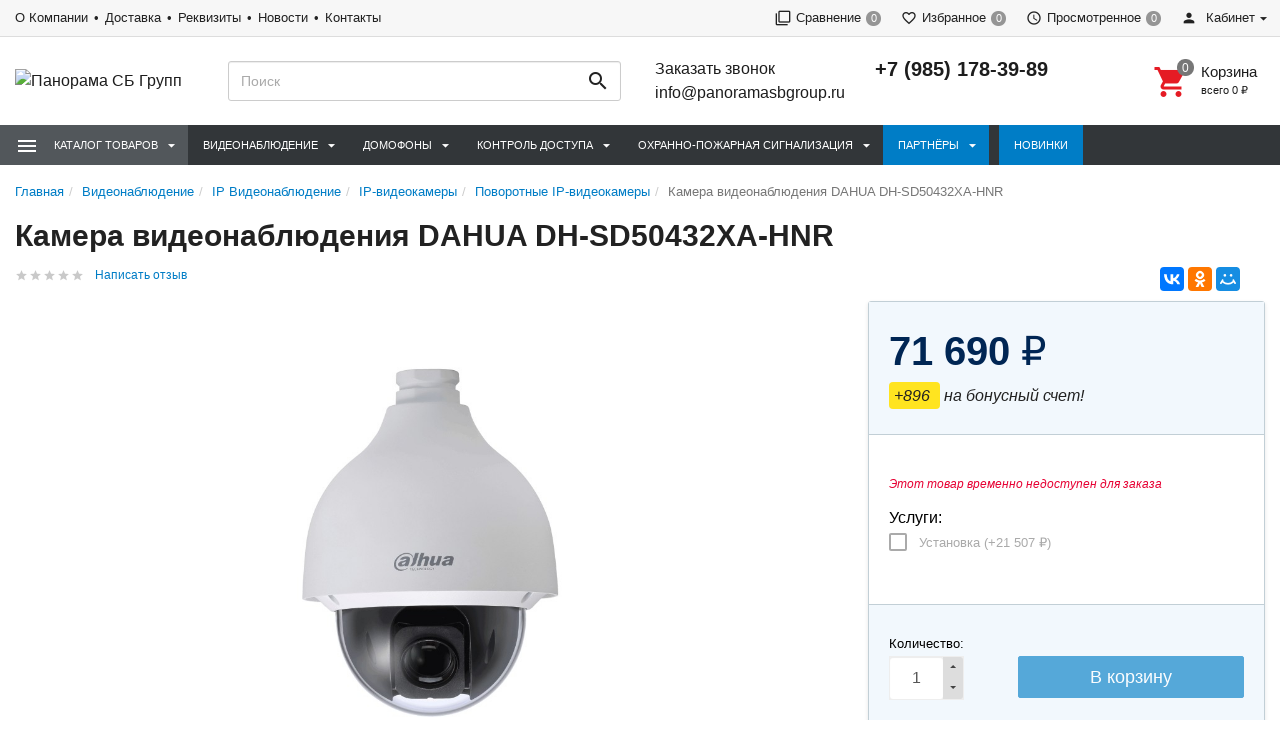

--- FILE ---
content_type: text/html; charset=utf-8
request_url: https://panoramasbgroup.ru/videonablyudenie/ip-videonablyudenie/ip-videokamery/povorotnye-ip-videokamery/kamera-videonablyudeniya-dahua-dh-sd50432xa-hnr/
body_size: 22042
content:
<!DOCTYPE html><html lang="ru"><head><title>Камера видеонаблюдения DAHUA DH-SD50432XA-HNR купить в Москве за 71 690 руб. </title><meta charset="UTF-8"><meta http-equiv="x-ua-compatible" content="IE=edge"><meta name="Keywords" content="купить Камера видеонаблюдения DAHUA DH-SD50432XA-HNR" /><meta name="Description" content="Камера видеонаблюдения DAHUA DH-SD50432XA-HNR  со скидкой за 71 690 руб.  ✔ 100% наличие ✈ Доставка по России ❤ Распродажа!" /><meta name="viewport" content="width=device-width, initial-scale=1, maximum-scale=1, user-scalable=0" /><link rel="shortcut icon" href="/favicon.ico"/><link rel="alternate" type="application/rss+xml" title="Панорама СБ Групп" href="https://panoramasbgroup.ru/blog/rss/"><link href="/wa-data/public/shop/themes/dsvpro/shop.css" rel="stylesheet" type="text/css" media="all" />
    <script>!function(a){"use strict";var b=function(b,c,d){function e(a){return h.body?a():void setTimeout(function(){e(a)})}function f(){i.addEventListener&&i.removeEventListener("load",f),i.media=d||"all"}var g,h=a.document,i=h.createElement("link");if(c)g=c;else{var j=(h.body||h.getElementsByTagName("head")[0]).childNodes;g=j[j.length-1]}var k=h.styleSheets;i.rel="stylesheet",i.href=b,i.media="only x",e(function(){g.parentNode.insertBefore(i,c?g:g.nextSibling)});var l=function(a){for(var b=i.href,c=k.length;c--;)if(k[c].href===b)return a();setTimeout(function(){l(a)})};return i.addEventListener&&i.addEventListener("load",f),i.onloadcssdefined=l,l(f),i};"undefined"!=typeof exports?exports.loadCSS=b:a.loadCSS=b}("undefined"!=typeof global?global:this);</script>
    <script>loadCSS("//fonts.googleapis.com/css?family=Roboto:400,500,700", false, "all");loadCSS("/wa-data/public/site/themes/dsvpro/css/mi.min.css", false, "all");loadCSS("/wa-data/public/site/themes/dsvpro/css/social.min.css", false, "all");</script><noscript><link type="text/css" rel="stylesheet" media="all" href="//fonts.googleapis.com/css?family=Roboto:400,500,700"/><link href="/wa-data/public/site/themes/dsvpro/css/mi.min.css?v1.3.2.246" rel="stylesheet"><link href="/wa-data/public/site/themes/dsvpro/css/social.min.css?v1.3.2.246" rel="stylesheet"></noscript><script>loadCSS( "/wa-content/font/ruble/arial/fontface.css", false, "all");</script><noscript><link href="/wa-content/font/ruble/arial/fontface.css" rel="stylesheet" type="text/css"></noscript><script src="/wa-content/js/jquery/jquery-1.11.1.min.js"></script><script>loadCSS("/wa-data/public/shop/themes/dsvpro/css/print.css", false, "print");</script><!-- plugin hook: 'frontend_head' -->
    <link href="/wa-data/public/shop/plugins/clicklite/css/clicklite.css?v1.3.3-6037571382" rel="stylesheet" />
    <script src="/wa-data/public/shop/plugins/clicklite/js/clicklite.js?v1.3.3-6037571382"></script> <style>body.boxed {background-color: #ffffffe0;background-attachment: fixed;background-size: cover;background-position: top;}.products.thumbs .products__name {height: 48px;overflow: hidden;}.header_theme_el .headerContent__cart i,.product__action.active,.product__action:hover,.nav-tabs>li.active>a,.nav-tabs>li.active>a:hover,.nav-tabs>li.active>a:focus,.post:hover .h2 { color: #e70033; }.heading::before,.promo:hover .promo__cover,.timeline__mask,.photos__item_mask,.ui-slider-horizontal .ui-slider-handle.ui-state-default,.ui-slider-horizontal .ui-widget-header { background-color: #e70033; }.tmb-wrap-table div.active,.nav-tabs>li.active>a,.nav-tabs>li.active>a:hover,.nav-tabs>li.active>a:focus,.nav-tabs>li>a:hover,.post:hover .post__panel,.about:hover hr,.modal-content { border-color: #e70033; }a { color: #e70033; }a:hover,.dropdown-menu>li>a:hover { color: #e70033; }.btn-primary,.login .form.auth input[type="submit"] {background-color: #e70033;border-color: #e70033;}.btn-primary:hover,.btn-primary:focus,.login .form.auth input[type="submit"]:hover {background-color: #e70033;border-color: #e70033;}</style>


<style>
    /* цвет текста */
    html, body { color: #222; }

    /* цвет ссылок */
    a { color: #007dc6; }

    /* цвет наведения ссылок */
    a:hover { color: #1292ed; }

    /* черные ссылки / текст */
    .black,
    a.black { color: #000; }

    /* серые ссылки / текст */
    .gray,
    a.gray { color: #555; }

    /* обычные ссылки / текст */
    .darken,
    a.darken { color: #222; }

    /* разделитель : цвет */
    hr { border-color: #eee; }

    /* цитата : граница */
    blockquote { border-color: #eee; }

    /* фон содержимого сайта */
    body.body-auth,
    .wrapper { background: #fff; }

    /* ШАПКИ ОБЩЕЕ */
    .header { background: #fff; }

    /* верхнее меню : фон */
    .topMenu { background: #555; }

    /* верхнее меню : цвет меню страниц */
    .topMenu__pages,
    .topMenu__pages a { color: #d9d9d9; }

    /* верхнее меню : цвет сравнение, избранное */
    .topMenu__link
    .topMenu__link:hover { color: #fff; }

    .topMenu__badge {
        background: #959595; /* верхнее меню : фон индикаторов */
    color: #fff; /* верхнее меню : цвет индикаторов */
    }
    .full .topMenu__badge {
    background: #ffc120; /* верхнее меню : фон активных индикаторов */
    color: #000; /* верхнее меню : цвет активных индикаторов */
    }

    .mi-icon-badge[data-badge]::after {
        background: #777; /* шапка : индикаторы иконок : фон */
    color: #fff; /* шапка : индикаторы иконок : цвет */
    }

    .full .mi-icon-badge[data-badge]::after {
    background: #ffc120; /* шапка : индикаторы иконок : активный фон */
    color: #222; /* шапка : индикаторы иконок : активный цвет */
    }

    /* шапка : поиск : цвет границы */
    .search-form__button,
    .search-form__input { border-color: #b3b3b3; }

    .search-form__button {
    background: #ffc120; /* шапка : поиск : фон кнопки */
    color: #222; /* шапка : поиск : цвет кнопки */
    }


    /* ШАПКА 1 */
    /* шапка 1 : фон */
    .headerContent_theme_ua { background: #fff; }

    /* шапка 1 : категории : фон */
    .navbar_theme_ua { background: #fff; }

    /* шапка 1 : категории : цвет текста */
    .navbar_theme_ua .navbar-nav>li>a { color: #222; }

    /* шапка 1 : категории : цвет границы */
    .navbar_theme_ua .navbar-nav>li>a:hover { border-color: #000; }

    /* шапка 1 : цвет иконок */
    .headerLinks_theme_ua .headerLinks__link { color: #1d1d1d; }

    .headerLinks_theme_ua .full .headerLinks__icon::after {
    background-color: #e51b24; /* шапка 1 : индикаторы иконок : активный фон */
    color: #fff; /* шапка 1 : индикаторы иконок : активный цвет */
    }

    /* ШАПКА 2 */
    /* шапка 2 : цвет текста, ссылок */
    .header_theme_am,
    .header_theme_am a { color: #fff; }

    /* шапка 2 : фон */
    .headerContent_theme_am { background: #303030; }

    /* шапка 2 : навцигация : фон */
    .navbar_theme_am { background: transparent; }

    /* шапка 2 : навцигация : цвет текста */
    .navbar_theme_am .navbar-nav>li>a,
    .navbar_theme_am .navbar-nav>li>a:hover { color: #ccc; }

    /* шапка 2 : навигация : цвет текста каталога */
    .dropdown_theme_am > a { color: #fff !important}

    /* шапка 2 : навигация : цвет стрелки фикс. каталога */
    .header_theme_am.affix .navbar-nav>li:first-child>a::after { color: #ffc120 }

    /* шапка 2 : поиск : цвет границы */
    .search-form_theme_am .search-form__button,
    .search-form_theme_am .search-form__input { border-color: transparent; }


    /* ШАПКА 3 */
    /* шапка 3 : фон */
    .header_theme_wm { background: #007dc6; }

    /* шапка 3 : цвет текста, ссылок */
    .topMenu_theme_wm,
    .topMenu_theme_wm a { color: #fff; }

    /* шапка 3 : верхнее меню : фон */
    .topMenu_theme_wm { background: transparent; }

    /* шапка 3 : поиск : цвет границы */
    .search-form_theme_wm .search-form__button,
    .search-form_theme_wm .search-form__input { border-color: transparent; }

    /* шапка 3 : навигация : фон */
    .navbar_theme_wm { background: #fff; }

    /* шапка 3 : навигация : цвет ссылок */
    .navbar_theme_wm .navbar-nav>li>a { color: #007dc6; }

    /* шапка 3 : навигация : цвет промо */
    .navbar_theme_wm .navbar-promo { color: #f58339 !important; }

    /* шапка 3 : навигация : цвет стрелки фикс. каталога */
    .navbar-bars__arrow { color: #ffc120 }

    /* ШАПКА 4 */
    /* шапка 4 : цвет текста, ссылок */
    .header_theme_el,
    .header_theme_el a { color: #1d1d1d; }

    .topMenu_theme_el {
        background: #f7f7f7; /* шапка 4 : верхнее меню : фон */
        border-color: #ddd; /* шапка 4 : верхнее меню : цвет границы */
    }

    /* шапка 4 : верхнее меню : цвет меню страниц */
    .topMenu_theme_el .topMenu__pages,
    .topMenu_theme_el .topMenu__pages a { color: #222 }

    /* шапка 4 : верхнее меню : цвет сравнение, избранное */
    .topMenu_theme_el .topMenu__link:hover,
    .topMenu_theme_el .topMenu__link { color: #222 }

    /* шапка 4 : поиск : фон кнопки */
    .search-form_theme_el .search-form__button { background: transparent; }

    /* шапка 4 : корзина : цвет иконки */
    .header_theme_el .headerContent__cart i { color: #e51b24; }

    /* шапка 4 : категории : фон */
    .navbar_theme_el { background-color: #323639; }

    /* шапка 4 : категории : цвет текста */
    .navbar_theme_el .navbar-nav>li>a,
    .navbar_theme_el .navbar-nav>li>a:hover,
    .navbar_theme_el .navbar-nav>li>a:focus { color: #fff }

    /* шапка 4 : категории : фон наведение */
    .navbar_theme_el .navbar-nav>li>a:hover { background-color: #a6283e; }

    /* ВЫПАДАЮЩИЕ СПИСКИ */
    /* выпадающие списки : фон */
    .dropdown-menu { background-color: rgba(255,255,255,0.96);; }

    /* выпадающие списки : стрелка : фон */
    .dropdown-arrow>.dropdown-menu::after { border-bottom-color: rgba(255,255,255,0.96);; }

    /* выпадающие списки : цвет ссылок */
    .dropdown-menu>li>a { color: #007dc6; }

    /* выпадающие списки : цвет стрелок */
    .dropdown>a::after,
    .dropdown-submenu>a::after { color: #ccc; }

    /* выпадающие списки : навигация : фон */
    .navbar-nav .dropdown-menu { background-color: #fff; }

    /* выпадающие списки : навигация : цвет текст */
    .navbar .dropdown-menu>li>a { color: #333; }

    /* выпадающие списки : навигация : цвет текст наведения */
    .navbar .dropdown-menu>li>a:hover { color: #b3b3b3; }

    /* выпадающие списки : навигация шапка 1 : цвет границы */
    .navbar_theme_ua ul.dropdown-menu { border-color: #000; }

    /* выпадающие списки : навигация шапка 2 : цвет текста наведение */
    .dropdown-menu_theme_am>li>a:hover { color: #007dc6; }

    /* выпадающие списки : мегаменю : цвет заголовков*/
    .megaMenu .megaMenu__heading { color: #000; }

    /* выпадающие списки : мегаменю : цвет текста */
    .megaMenu li a { color: #333; }

    /* выпадающие списки : мегаменю : цвет текста наведение */
    .megaMenu li a:hover { color: #b3b3b3; }

    /* выпадающие списки : меню шапка 2 : цвет текста */
    .amaMenu a { color: #5a5a5a; }

    /* ПОДПИСКА */
    .subscribe {
    background-color: #fff; /* подписка : фон */
    border-color: #f4f4f4; /* подписка : цвет границы */
    color: #222; /* подписка : цвет текста */
    }

    /* ПОДВАЛ */
    .footer {
    background-color: #fff; /* подвал : фон */
    border-color: #f4f4f4; /* подвал : цвет границы */
    color: #222; /* подвал : цвет текста */
    }

    /* подвал : цвет ссылок */
    .footer a { color: #007dc6; }

    /* КОПИРАЙТ */
    .copyright {
        background-color: #fafafa; /* копирайт : фон */
    border-color: #f4f4f4; /* копирайт : цвет границы */
    color: #424242; /* копирайт : цвет текста */
    }

    /* ФОРМЫ */
    .form input[type="text"],
    .form input[type="password"],
    .form input[type="email"],
    .form select,
    .form textarea,
    .form-control {
    background-color: #fff; /* формы : поля : фон */
    border-color: #ccc; /* формы : поля : граница */
    color: #555; /* формы : поля : цвет текста */
    }

    /* формы : поля : цвет границы фокуса */
    .form input[type="text"]:focus,
    .form input[type="password"]:focus,
    .form input[type="email"]:focus,
    .form select:focus,
    .form textarea:focus { border-color: #7fbbe6; }

    .checkbox:not(:checked)+label::before {
    background-color: #fff; /* формы : чекбокс : фон */
    border-color: #aaa; /* формы : чекбокс : граница */
    }

    .checkbox:checked+label::before {
    background-color: #76c143; /* формы : чекбокс : фон */
    border-color: #76c143; /* формы : чекбокс : граница */
    color: #fff; /* формы : чекбокс : цвет текста */
    }

    .radio:not(:checked)+label::before,
    .radio:checked+label::before {
    background: #fff; /* формы : радио : фон */
    border-color: #878787; /* формы : радио : граница */
    }

    /* формы : радио : фон кружка */
    .radio:checked+label::after { background: #878787; }

    .btn-default {
        color: #000; /* кнопка : обычная : цвет текста */
    background-color: #fff; /* кнопка : обычная : фон */
    border-color: #caced4; /* кнопка : обычная : граница */
    }

    .btn-primary,
    .login .form.auth input[type="submit"] {
    color: #fff; /* кнопка : синяя : цвет текста */
    background-color: #007dc6; /* кнопка : синяя : фон */
    border-color: #007dc6; /* кнопка : синяя : граница */
    }

    .btn-primary:hover,
    .login .form.auth input[type="submit"]:hover {
    color: #fff; /* кнопка : синяя : цвет текста наведения */
    background-color: #005d93; /* кнопка : синяя : фон наведения*/
    border-color: #005d93; /* кнопка : синяя : граница наведения */
    }

    .btn-danger {
    color: #fff; /* кнопка : красная : цвет текста */
    background-color: #e51b24; /* кнопка : красная : фон */
    border-color: #e51b24; /* кнопка : красная : граница */
    }

    .btn-danger:hover {
    color: #fff; /* кнопка : красная : цвет текста наведения */
    background-color: #b40028; /* кнопка : красная : фон наведения */
    border-color: #b40028; /* кнопка : красная : граница наведения */
    }

    /* БОКОВАЯ ПАНЕЛЬ */
    .sbNav__header {
        background: #f2f8fd; /* бок. категории : заголовок : фон */
        border-color: #e9e9e9; /* бок. категории : заголовок : граница */
    color: #222 !important; /* бок. категории : заголовок : цвет текста */
    }

    /* бок. категории : заголовок : цвет стрелки */
    .sbNav__header::after { color: #ffc120; }

    /* бок. категории : ссылки : фон */
    .sbNav__li { background: #fff; }

    /* бок. категории : ссылки : цвет текста */
    .sbNav__link,
    .sbNav .dropdown-menu>li>a { color: #555; }

    /* бок. категории : ссылки : цвет текста наведения */
    .sbNav__link:hover,
    .sbNav .dropdown-menu>li>a:hover { color: #007dc6; }

    /* бок. панель : заголовки : цвет текста */
    .sbHeading { color: #000; }

    /* бок. панель : бренды : цвет ссылок */
    .sbBrands a { color: #333; }

    /* бок. панель : новости : цвет наименования */
    .sbPosts__name { color: #333; }

    /* бок. панель : новости : цвет информации */
    .sbPosts__info { color: #888; }

    /* бок. панель : теги : граница */
    .sbTags__item { border-color: #f1f1f1; }

    /* бок. панель : теги : фон наведения */
    .sbTags__item:hover { background: #f1f1f1; }

    /* бок. панель : теги : цвет текст */
    .sbTags__tag { color: #5a5a5a !important; }

    /* бок. панель : слайдер : цвет стрелок */
    .slick-sb .slick-arrow::before { color: #000; }

    /* СЛАЙДЕР */
    /* слайдер : точки : цвет */
    .slick-dots li button { color: #c9c9c9; }

    /* слайдер : точки : активный цвет */
    .slick-dots li.slick-active button { color: #707070; }

    /* слайдер : стрелки : фон */
    .slick-arrow { background: rgba(255,255,255,0.3); }

    /* слайдер : стрелки : фон наведение */
    .slick-arrow:hover,
    .slick-arrow:focus { background-color: #fff; }

    /* слайдер : стрелки : цвет */
    .slick-arrow::before { color: #c7c7c7; }

    /* МАГАЗИН */
    /* карточка товара : фон */
    .products__inner { background: #fff; }

    /* карточка товара : граница наведение */
    .products.thumbs .products__item:hover .products__inner { border-color: #8c8c8c; }

    /* карточка товара : цвет названия */
    .products__link { color: #444; }

    /* карточка товара : цвет цены */
    .products__price { color: #007dc6; }

    /* карточка товара : цвет цены в фиксированной форме */
    .productAffix__price { color: #007dc6; }

    /* карточка товара : цвет избранного, сравнения */
    .product__action { color: #666; }

    .products__quickview {
        background: #fff; /* карточка товара : быстрый просмотр : фон */
        color: #222; /* карточка товара : быстрый просмотр : текст */
    }

    /* услуги : цвет иконки */
    .service__icon { color: #5e5e5e; }

    /* услуги : цвет наведения иконки */
    .service:hover .service__icon  { color: #21242a; }

    /* заголовки : граница */
    .heading::before { background: #e51b24; }


    .nav-tabs:not(.quickview__tabs)>li.active>a,
    .nav-tabs:not(.quickview__tabs)>li.active>a:hover,
    .nav-tabs:not(.quickview__tabs)>li.active>a:focus {
    color: #e51b24; /* табы : активная вкладка : цвет текущей */
    border-color: #e51b24; /* табы : активная вкладка : граница текущей */
    }

    /* посты : граница */
    .post__panel { border-color: #e7e7e7; }

    /* посты : граница наведения */
    .post:hover .post__panel { border-color: #e51b24; }

    /* посты : цвет заголовка наведение */
    .post:hover .h2 { color: #e51b24; }

    /* посты : маска изображения */
    .timeline__mask { background: #e51b24; }

    /* бренды : цвет границы */
    .brands,
    .brands__all { border-color: #ebebeb; }

    /* описание : разделитель : граница */
    .about hr { border-color: #e4e4e4; }

    /* описание : разделитель : граница наведения */
    .about:hover hr { border-color: #007dc6; }

    /* сортировка : цвет границы */
    .sort { border-color: #e9e9e9; }

    .sort .dropdown>a {
        background: #dfebed; /* сортировка : кнопка : фон */
        border-color: #c2cfd6; /* сортировка : кнопка : граница */
    color: #222; /* сортировка : кнопка : текст */
    }

    .sort .dropdown .dropdown-menu {
    background: #fff; /* сортировка : список : фон */
    border-color: #007dc6; /* сортировка : список : граница */
    color: #222; /* сортировка : список : текст */
    }

    .sort .selected a { color: #007dc6; } /* сортировка : список : текст активный */

    /* сортировка : вид : цвет */
    .sort__view a { color: #d9d9d9; }

    /* сортировка : вид : цвет активный */
    .sort__view a.active { color: #9ed6fa; }

    /* фильтр : фон */
    .filter,
    .sbSort__inner { background: #fff; }

    /* фильтр : граница */
    .filter,
    .filter__block { border-color: #f0f0f0; }

    /* фильтр : слайдер : фон */
    .ui-slider-horizontal.ui-widget-content { background: #bbb; }

    /* фильтр : слайдер : активный фон и кружки */
    .ui-slider-horizontal .ui-widget-header,
    .ui-slider-horizontal .ui-slider-handle.ui-state-default { background: #007dc6; }

    /* фильтр : стрелки : цвет */
    .filter__header a::before,
    .sbSort__btn::before { border-top-color: #ffc120; }

    /* фильтр моб : кнопки : фон */
    .filterMobile { background: #f2f8fd; }

    /* фильтр моб : разделитель : фон */
    .sbSort { background: #e9e9e9; }


    /* форма продукта : фон */
    .productForm { background: #fff; }

    /* форма продукта : граница */
    .productForm,
    .productForm__header { border-color: #c2cfd6; }

    /* форма продукта : заголовок : фон */
    .productForm__header { background: #f2f8fd; }

    /* количество : фон */
    .qty { background: #eee; }

    /* количество : кнопки : фон */
    .qty button { background: #ddd; }

    /* количество : кнопки : цвет */
    .qty__plus::before { border-bottom-color: #444 !important; }
    .qty__minus::before { border-top-color: #444 !important; }

    @media (min-width: 991px) {
        .cartOrder__block {
            background: #fff; /* корзина : форма : фон */
            border-color: #c2cfd6; /* корзина : форма : граница */
        }
    }

    /* оформление : фон */
    .panel { background: #fff; }

    /* мои заказы : фон */
    .myTable { background: #fff; }

    /* мои заказы : граница */
    .myTable,
    .myOrders__table>.row { border-color: #dbdbdb; }

    /* мои заказы : заголовок : фон */
    .myTable__header { background: #f1f8fd; }

    /* статусная строка : линия : фон */
    .progress-step::after { background-color: #c0ced4; }

    .progress-step .progress-marker {
        color: #fff; /* статусная строка : маркер : текст */
        background-color: #fff; /* статусная строка : маркер : фон */
        border-color: #c0ced4; /* статусная строка : маркер : граница */
    }

    .progress-step.is-active .progress-marker {
        background-color: #6dc150; /* статусная строка : маркер : фон активный */
        border-color: #6dc150; /* статусная строка : маркер : граница активная */
    }

    .progress-step:hover .progress-marker {
        background-color: #8cce76; /* статусная строка : маркер : фон наведения*/
        border-color: #8cce76; /* статусная строка : маркер : граница наведения */
    }

    /* БЛОГ , ФОТО */
    /* блог : разделитель : фон */
    .timeline::before { background-color: #eee; }

    /* блог : метка даты : цвет */
    .timeline__badge,
    .timeline__panel::before { color: #ccc; }

    /* отзывы  : граница */
    .review { border-color: #e3e3e3; }

    /* отзывы : дата : цвет текста */
    .review__date { color: #8c8c8c; }

    /* фото : маска */
    .photos__item_mask { background-color: #e51b24; }
</style><meta property="og:type" content="website" />
<meta property="og:title" content="Камера видеонаблюдения DAHUA DH-SD50432XA-HNR" />
<meta property="og:image" content="https://panoramasbgroup.ru/wa-data/public/shop/products/32/21/2132/images/1448535/1448535.750x0.jpg" />
<meta property="og:url" content="https://panoramasbgroup.ru/videonablyudenie/ip-videonablyudenie/ip-videokamery/povorotnye-ip-videokamery/kamera-videonablyudeniya-dahua-dh-sd50432xa-hnr/" />
<meta property="product:price:amount" content="71690" />
<meta property="product:price:currency" content="RUB" />
<meta name="yandex-verification" content="4477d4bc2410e3e2" />
<!-- Yandex.Metrika counter -->
<script type="text/javascript" >
   (function(m,e,t,r,i,k,a){m[i]=m[i]||function(){(m[i].a=m[i].a||[]).push(arguments)};
   m[i].l=1*new Date();k=e.createElement(t),a=e.getElementsByTagName(t)[0],k.async=1,k.src=r,a.parentNode.insertBefore(k,a)})
   (window, document, "script", "https://mc.yandex.ru/metrika/tag.js", "ym");

   ym(68350009, "init", {
        clickmap:true,
        trackLinks:true,
        accurateTrackBounce:true,
        webvisor:true
   });
</script>
<noscript><div><img src="https://mc.yandex.ru/watch/68350009" style="position:absolute; left:-9999px;" alt="" /></div></noscript>
<!-- /Yandex.Metrika counter --><!--[if lt IE 9]><script src="https://oss.maxcdn.com/html5shiv/3.7.3/html5shiv.min.js"></script><script src="https://oss.maxcdn.com/respond/1.4.2/respond.min.js"></script><![endif]-->
    <link href="/wa-data/public/shop/plugins/belllight/css/belllight.css?v1.4.3-4553911562" rel="stylesheet" />
    <script src="/wa-data/public/shop/plugins/belllight/js/belllight.js?v1.4.3-4553911562"></script></head><body class=""><div class="wrapper"><div class="header-wrapper header-wrapper-theme_el"><script>window.onerror = function(msg,url,line){return true;};</script><scriptsrc="https://code.jquery.com/jquery-3.3.1.js"integrity="sha256-2Kok7MbOyxpgUVvAk/HJ2jigOSYS2auK4Pfzbm7uH60="crossorigin="anonymous"></script>








<header class="header header_theme_el hidden-xs hidden-sm"><div class="topMenu topMenu_theme_el affix-hidden"><div class="container-fluid"><ul class="topMenu__crcy list-inline"><li class="dropdown"><img src="/wa-content/img/country/rus.gif" alt="RUB"><a href="javascript:void(0)">RUB</a><ul class="dropdown-menu"><li class="active"><a href="javascript:void(0)" data-crcy="RUB"><img src="/wa-content/img/country/rus.gif" alt="RUB">Российский рубль</a></li><li><a href="javascript:void(0)" data-crcy="USD"><img src="/wa-content/img/country/usa.gif" alt="USD">Доллар США</a></li></ul></li></ul><ul class="topMenu__pages list-inline"><li class="active"><a href="/company/">О Компании</a></li><li class="active"><a href="/dostavka/">Доставка</a></li><li class="active"><a href="/company/rekvizity/">Реквизиты</a></li><li class="active"><a href="/blog/">Новости</a></li><li class="active"><a href="/kontakty/">Контакты</a></li></ul><ul class="topMenu__user list-inline list-unstyled"><li><a class="topMenu__link js-compare" href="javascript:void(0);"><i class="mi mi-filter-none topMenu__icon"></i><span class="topMenu__label">Сравнение</span><span class="badge topMenu__badge js-compare-count">0</span></a></li><li><a class="topMenu__link js-favorite" href="/search/?func=wishlist" rel="nofollow"><i class="mi mi-favorite-border topMenu__icon"></i><span class="topMenu__label">Избранное</span><span class="badge topMenu__badge js-favorite-count">0</span></a></li><li><a class="topMenu__link js-viewed" href="/search/?func=viewed" rel="nofollow"><i class="mi mi-access-time topMenu__icon"></i><span class="topMenu__label">Просмотренное</span><span class="badge topMenu__badge js-viewed-count">0</span></a></li><li class="dropdown dropdown-right"><a href="/my/profile/?mynav=1"><i class="mi mi-person topMenu__icon"></i> Кабинет</a><ul class="dropdown-menu"><li><a href="/login/">Вход</a></li><li><a href="/signup/">Регистрация</a></li></ul></li></ul></div></div><div class="headerContent headerContent_theme_el"><div class="container-fluid"><div class="row vertical-align"><div class="col-md-2"><a href="/" class="logo logo_theme_el">
        <img src="/wa-data/public/site/themes/dsvpro/img/mylogo.png?v1604795015?v1.3.2.246" alt="Панорама СБ Групп">
</a>
</div><div class="col-md-3 col-lg-4"><div class="search-form search-form_theme_el" id="searchWrapper"><form method="get" action="/search/"><div class="input-group"><input class="search-form__input form-control" type="search" name="query" placeholder="Поиск" autocomplete="off" id="searchAjax"><span class="input-group-btn"><button class="search-form__button btn" type="submit"><i class="mi mi-search mi-24 search-form__icon"></i></button></span></div></form><div class="search-form__collapse"></div></div></div><div class="col-md-7 col-lg-6 headerContent__info"><ul class="list-unstyled headerContent__contacts">
    
    <li><a href="#" class="call">Заказать звонок</a></li>
    <li><a href="mailto:info@panoramasbgroup.ru">info@panoramasbgroup.ru</a></li>
</ul><ul class="list-unstyled headerContent__contacts">    <li class="fs-20em fw-7"><a href="tel:+79851783989">+7 (985) 178-39-89</a></li>
</ul><ul class="headerLinks headerLinks_theme_el"><li id="cart"><a class="headerContent__cart td-none js-cart" href="/cart/"><span class="mi-icon-badge js-cart-count" data-badge="0"><i class="mi mi-shopping-cart headerLinks__icon"></i></span><div class="text-left"><p class="fs-15em fw-5">Корзина</p><p class="fs-11em tt-lc">Всего <span class="js-cart-total">0 <span class="ruble">₽</span></span></p></div></a><div id="flying-cart" class="flyingCart is-empty">
    <div class="flyingCart__content">
            </div>
    <div class="flyingCart__summary">
        <div class="row">
            <div class="col-xs-12">
                <p><span class="gray fs-13em">Всего</span>: <span class="fw-7 fs-14em js-cart-total">0 <span class="ruble">₽</span></span></p>
                <a href="/cart/" class="btn btn-primary btn-block">Корзина</a>
            </div>
        </div>
    </div>
    <div id="flying_cart_template" class="hidden">
        <div class="row">
            <div class="col-xs-4 flyingCart__image">
                <img src="[data-uri]" alt="flyingcart template">
            </div>
            <div class="col-xs-8">
                <p class="flyingCart__name fs-15em fw-5"></p>
                <p class="flyingCart__price color-price fs-13em fw-7"></p>
                <a href="javascript:void(0)" class="flyingCart__delete fs-13em">Удалить</a>
                <span class="flyingCart__count hidden"></span>
            </div>
        </div>
    </div>
</div></li></ul></div></div></div></div><nav class="navbar navbar-default navbar_theme_el" id="navbar-shadowed"><div class="container-fluid"><div class="row"><ul class="nav navbar-nav navbar-flex"><li class="navbar-catalog dropdown dropdown_theme_am"><a class="navber-catalog__link" href="javascript:void(0)"><i class="navber-catalog__icon mi mi-menu mi-24"></i><span class="navber-catalog__text">Каталог товаров</span></a><ul class="dropdown-menu dropdown-menu_theme_am"><li class="dropdown-submenu"><a href="/videonablyudenie/" data-icon-id="216"><span>Видеонаблюдение</span></a><div class="dropdown-menu multiColumnMenu multiColumnMenu-col2"><div class="multiColumnMenu__col"><a href="/videonablyudenie/ahd-videonablyudenie/" class="multiColumnMenu__heading color-secondary td-none"><span>AHD Видеонаблюдение</span></a><ul class="list-unstyled mb-20"><li><a href="/videonablyudenie/ahd-videonablyudenie/ahd-videokamery/" data-icon-id="224" class="td-none"><span>AHD Видеокамеры</span></a></li><li><a href="/videonablyudenie/ahd-videonablyudenie/ahd-videoregistratory/" data-icon-id="243" class="td-none"><span>AHD Видеорегистраторы</span></a></li></ul><a href="/videonablyudenie/ip-videonablyudenie/" class="multiColumnMenu__heading color-secondary td-none"><span>IP Видеонаблюдение</span></a><ul class="list-unstyled mb-20"><li><a href="/videonablyudenie/ip-videonablyudenie/ip-videokamery/" data-icon-id="233" class="td-none"><span>IP-видеокамеры</span></a></li><li><a href="/videonablyudenie/ip-videonablyudenie/ip-videoregistratory/" data-icon-id="259" class="td-none"><span>IP-видеорегистраторы</span></a></li></ul><a href="/videonablyudenie/aksessuary/" class="multiColumnMenu__heading color-secondary td-none"><span>Аксессуары</span></a><ul class="list-unstyled mb-20"><li><a href="/videonablyudenie/aksessuary/istochniki-pitaniya/" data-icon-id="499" class="td-none"><span>Блоки питания</span></a></li><li><a href="/videonablyudenie/aksessuary/razemy-perekhodniki/" data-icon-id="299" class="td-none"><span>Разъемы, переходники</span></a></li><li><a href="/videonablyudenie/aksessuary/soedinitelnye-kabeli-shnury/" data-icon-id="300" class="td-none"><span>Соединительные кабели (шнуры)</span></a></li><li><a href="/videonablyudenie/aksessuary/telekommunikatsionnye-shkafy-i-stoyki/" data-icon-id="595" class="td-none"><span>Телекоммуникационные шкафы и стойки</span></a></li></ul></div><div class="multiColumnMenu__col"><a href="/videonablyudenie/zhestkie-diski-i-karty-pamyati/" class="multiColumnMenu__heading color-secondary td-none"><span>Жесткие диски и карты памяти</span></a><a href="/videonablyudenie/klaviatury-i-pulty-upravleniya/" class="multiColumnMenu__heading color-secondary td-none"><span>Клавиатуры и пульты управления</span></a><a href="/videonablyudenie/mikrofony/" class="multiColumnMenu__heading color-secondary td-none"><span>Микрофоны</span></a><a href="/videonablyudenie/monitory/" class="multiColumnMenu__heading color-secondary td-none"><span>Мониторы</span></a><a href="/videonablyudenie/obektivy/" class="multiColumnMenu__heading color-secondary td-none"><span>Объективы</span></a><a href="/videonablyudenie/peredacha-videosignala/" class="multiColumnMenu__heading color-secondary td-none"><span>Передача видеосигнала</span></a><ul class="list-unstyled mb-20"><li><a href="/videonablyudenie/peredacha-videosignala/sfp-moduli/" data-icon-id="601" class="td-none"><span>SFP-модули</span></a></li><li><a href="/videonablyudenie/peredacha-videosignala/besprovodnaya-peredacha/" data-icon-id="310" class="td-none"><span>Беспроводная передача</span></a></li><li><a href="/videonablyudenie/peredacha-videosignala/dopolnitelnoe-oborudovanie/" data-icon-id="311" class="td-none"><span>Дополнительное оборудование</span></a></li><li><a href="/videonablyudenie/peredacha-videosignala/peredacha-signalov-po-vitoy-pare/" data-icon-id="305" class="td-none"><span>Передача сигналов по витой паре</span></a></li></ul><a href="/videonablyudenie/programmnoe-obespechenie-dlya-videonablyudeniya/" class="multiColumnMenu__heading color-secondary td-none"><span>Программное обеспечение для видеонаблюдения</span></a><a href="/videonablyudenie/teplovizory/" class="multiColumnMenu__heading color-secondary td-none"><span>Тепловизоры</span></a><a href="/videonablyudenie/termokozhukhi-i-kronshteyny/" class="multiColumnMenu__heading color-secondary td-none"><span>Термокожухи и кронштейны</span></a><a href="/videonablyudenie/transportnoe-oborudovanie/" class="multiColumnMenu__heading color-secondary td-none"><span>Транспортное оборудование</span></a><ul class="list-unstyled mb-20"><li><a href="/videonablyudenie/transportnoe-oborudovanie/transportnye-aksessuary/" data-icon-id="191" class="td-none"><span>Транспортные аксессуары</span></a></li><li><a href="/videonablyudenie/transportnoe-oborudovanie/transportnye-videoregistratory/" data-icon-id="188" class="td-none"><span>Транспортные видеорегистраторы</span></a></li><li><a href="/videonablyudenie/transportnoe-oborudovanie/transportnye-monitory/" data-icon-id="189" class="td-none"><span>Транспортные мониторы</span></a></li></ul></div></div>
</li><li class="dropdown-submenu"><a href="/domofony/" data-icon-id="321"><span>Домофоны</span></a><div class="dropdown-menu multiColumnMenu multiColumnMenu-col2"><div class="multiColumnMenu__col"><a href="/domofony/ahd-domofony/" class="multiColumnMenu__heading color-secondary td-none"><span>AHD Домофоны</span></a><a href="/domofony/ip-domofoniya/" class="multiColumnMenu__heading color-secondary td-none"><span>IP-домофония</span></a><ul class="list-unstyled mb-20"><li><a href="/domofony/ip-domofoniya/ip-komplekty/" data-icon-id="337" class="td-none"><span>IP комплекты</span></a></li><li><a href="/domofony/ip-domofoniya/vyzyvnye-paneli/" data-icon-id="338" class="td-none"><span>Вызывные панели</span></a></li><li><a href="/domofony/ip-domofoniya/dopolnitelnoe-oborudovanie/" data-icon-id="339" class="td-none"><span>Дополнительное оборудование</span></a></li><li><a href="/domofony/ip-domofoniya/monitory/" data-icon-id="340" class="td-none"><span>Мониторы</span></a></li></ul></div><div class="multiColumnMenu__col"><a href="/domofony/analogovye-domofony/" class="multiColumnMenu__heading color-secondary td-none"><span>Аналоговые домофоны</span></a><a href="/domofony/audiodomofony/" class="multiColumnMenu__heading color-secondary td-none"><span>Аудиодомофоны</span></a><a href="/domofony/videoglazki/" class="multiColumnMenu__heading color-secondary td-none"><span>Видеоглазки</span></a><a href="/domofony/videodomofon-s-trubkoy/" class="multiColumnMenu__heading color-secondary td-none"><span>Видеодомофон с трубкой</span></a><a href="/domofony/dopolnitelnoe-oborudovanie/" class="multiColumnMenu__heading color-secondary td-none"><span>Дополнительное оборудование</span></a><a href="/domofony/pulty-konserzha/" class="multiColumnMenu__heading color-secondary td-none"><span>Пульты консьержа</span></a></div></div>
</li><li><a href="/istochniki-pitaniya/" data-icon-id="509"><span>Источники питания</span></a></li><li><a href="/kabeli-i-provoda/" data-icon-id="538"><span>Кабели и провода</span></a></li><li class="dropdown-submenu"><a href="/kontrol-dostupa/" data-icon-id="355"><span>Контроль доступа</span></a><div class="dropdown-menu multiColumnMenu multiColumnMenu-col3"><div class="multiColumnMenu__col"><a href="/kontrol-dostupa/biometricheskie-skud/" class="multiColumnMenu__heading color-secondary td-none"><span>Биометрические СКУД</span></a><a href="/kontrol-dostupa/dovodchiki/" class="multiColumnMenu__heading color-secondary td-none"><span>Доводчики</span></a><a href="/kontrol-dostupa/zamki-i-elektromekhanicheskie-zashchelki/" class="multiColumnMenu__heading color-secondary td-none"><span>Замки и электромеханические защелки</span></a><ul class="list-unstyled mb-20"><li><a href="/kontrol-dostupa/zamki-i-elektromekhanicheskie-zashchelki/aksessuary-dlya-elektromagnitnykh-zamkov/" data-icon-id="386" class="td-none"><span>Аксессуары для электромагнитных замков</span></a></li><li><a href="/kontrol-dostupa/zamki-i-elektromekhanicheskie-zashchelki/aksessuary-dlya-elektromekhanicheskikh-zamkov/" data-icon-id="387" class="td-none"><span>Аксессуары для электромеханических замков</span></a></li><li><a href="/kontrol-dostupa/zamki-i-elektromekhanicheskie-zashchelki/zamki-elektromagnitnye-bez-elektroniki/" data-icon-id="389" class="td-none"><span>Замки электромагнитные без электроники</span></a></li><li><a href="/kontrol-dostupa/zamki-i-elektromekhanicheskie-zashchelki/zamki-elektromekhanicheskie-bez-elektroniki/" data-icon-id="391" class="td-none"><span>Замки электромеханические без электроники</span></a></li><li><a href="/kontrol-dostupa/zamki-i-elektromekhanicheskie-zashchelki/zashchelki-elektromekhanicheskie/" data-icon-id="393" class="td-none"><span>Защелки электромеханические</span></a></li></ul></div><div class="multiColumnMenu__col"><a href="/kontrol-dostupa/identifikatory/" class="multiColumnMenu__heading color-secondary td-none"><span>Идентификаторы</span></a><ul class="list-unstyled mb-20"><li><a href="/kontrol-dostupa/identifikatory/aksessuary/" data-icon-id="382" class="td-none"><span>Аксессуары</span></a></li><li><a href="/kontrol-dostupa/identifikatory/breloki-proximity/" data-icon-id="377" class="td-none"><span>Брелоки proximity</span></a></li><li><a href="/kontrol-dostupa/identifikatory/karty-proximity/" data-icon-id="376" class="td-none"><span>Карты proximity</span></a></li></ul><a href="/kontrol-dostupa/knopki-vykhoda/" class="multiColumnMenu__heading color-secondary td-none"><span>Кнопки выхода</span></a><a href="/kontrol-dostupa/kontrollery-avtonomnye/" class="multiColumnMenu__heading color-secondary td-none"><span>Контроллеры автономные</span></a><ul class="list-unstyled mb-20"><li><a href="/kontrol-dostupa/kontrollery-avtonomnye/kontrollery/" data-icon-id="371" class="td-none"><span>Контроллеры</span></a></li><li><a href="/kontrol-dostupa/kontrollery-avtonomnye/kontrollery-v-komplekte-so-schityvatelem/" data-icon-id="372" class="td-none"><span>Контроллеры в комплекте со считывателем</span></a></li><li><a href="/kontrol-dostupa/kontrollery-avtonomnye/kontrollery-so-vstroennym-schityvatelem/" data-icon-id="373" class="td-none"><span>Контроллеры со встроенным считывателем</span></a></li></ul></div><div class="multiColumnMenu__col"><a href="/kontrol-dostupa/programmnoe-obespechenie-dlya-skud/" class="multiColumnMenu__heading color-secondary td-none"><span>Программное обеспечение для СКУД</span></a><a href="/kontrol-dostupa/skud-setevye/" class="multiColumnMenu__heading color-secondary td-none"><span>СКУД сетевые</span></a><ul class="list-unstyled mb-20"><li><a href="/kontrol-dostupa/skud-setevye/dopolnitelnoe-oborudovanie/" data-icon-id="362" class="td-none"><span>Дополнительное оборудование</span></a></li><li><a href="/kontrol-dostupa/skud-setevye/kontrollery-setevye/" data-icon-id="358" class="td-none"><span>Контроллеры сетевые</span></a></li></ul><a href="/kontrol-dostupa/schityvateli/" class="multiColumnMenu__heading color-secondary td-none"><span>Считыватели</span></a><ul class="list-unstyled mb-20"><li><a href="/kontrol-dostupa/schityvateli/dopolnitelnoe-oborudovanie/" data-icon-id="369" class="td-none"><span>Дополнительное оборудование</span></a></li><li><a href="/kontrol-dostupa/schityvateli/schityvateli-dlya-kart-proximity/" data-icon-id="364" class="td-none"><span>Считыватели для карт proximity</span></a></li><li><a href="/kontrol-dostupa/schityvateli/schityvateli-klaviaturnye-shifroustroystva/" data-icon-id="366" class="td-none"><span>Считыватели клавиатурные (шифроустройства)</span></a></li></ul></div></div>
</li><li><a href="/monitory/" data-icon-id="604"><span>Мониторы</span></a></li><li class="dropdown-submenu"><a href="/okhranno-pozharnaya-signalizatsiya/" data-icon-id="431"><span>Охранно-пожарная сигнализация</span></a><div class="dropdown-menu multiColumnMenu multiColumnMenu-col2"><div class="multiColumnMenu__col"><a href="/okhranno-pozharnaya-signalizatsiya/produktsiya-dahua/" class="multiColumnMenu__heading color-secondary td-none"><span>Продукция Dahua</span></a><a href="/okhranno-pozharnaya-signalizatsiya/produktsiya-kompanii-hikvision/" class="multiColumnMenu__heading color-secondary td-none"><span>Продукция компании Hikvision</span></a><a href="/okhranno-pozharnaya-signalizatsiya/radiokanalnye-sistemy/" class="multiColumnMenu__heading color-secondary td-none"><span>Радиоканальные системы</span></a></div></div>
</li><li class="dropdown-submenu"><a href="/setevoe-oborudovanie/" data-icon-id="565"><span>Сетевое оборудование</span></a><div class="dropdown-menu multiColumnMenu multiColumnMenu-col2"><div class="multiColumnMenu__col"><a href="/setevoe-oborudovanie/inzhektory-i-splittery-roye/" class="multiColumnMenu__heading color-secondary td-none"><span>Инжекторы и сплиттеры РоЕ</span></a><a href="/setevoe-oborudovanie/oborudovanie-wi-fi/" class="multiColumnMenu__heading color-secondary td-none"><span>Оборудование Wi-Fi</span></a><a href="/setevoe-oborudovanie/prochee/" class="multiColumnMenu__heading color-secondary td-none"><span>Прочее</span></a><a href="/setevoe-oborudovanie/setevye-kommutatory-bez-roye/" class="multiColumnMenu__heading color-secondary td-none"><span>Сетевые коммутаторы без РоЕ</span></a><a href="/setevoe-oborudovanie/setevye-kommutatory-s-roye/" class="multiColumnMenu__heading color-secondary td-none"><span>Сетевые коммутаторы с РоЕ</span></a><a href="/setevoe-oborudovanie/udliniteli-ethernet/" class="multiColumnMenu__heading color-secondary td-none"><span>Удлинители Ethernet</span></a><a href="/setevoe-oborudovanie/udliniteli-ethernet-s-poe/" class="multiColumnMenu__heading color-secondary td-none"><span>Удлинители Ethernet с PoE</span></a></div></div>
</li><li><a href="/solnechnye-paneli/" data-icon-id="598"><span>Солнечные панели</span></a></li><li><a href="/spektrometriya-ionnoy-podvizhnosti-obnaruzhiteli-opasnykh-veshchestv/" data-icon-id="605"><span>Спектрометрия ионной подвижности: обнаружители опасных веществ</span></a></li><li><a href="/teplo-i-komfort/" data-icon-id="585"><span>Тепло и комфорт</span></a></li><li><a href="/umnyy-dom/" data-icon-id="192"><span>Умный дом</span></a></li></ul></li><li class="dropdown"><a href="/videonablyudenie/" data-icon-id="216"><span>Видеонаблюдение</span></a><ul class="dropdown-menu"><li class="dropdown-submenu"><a href="/videonablyudenie/ahd-videonablyudenie/" data-icon-id="593"><span>AHD Видеонаблюдение</span></a><ul class="dropdown-menu"><li><a href="/videonablyudenie/ahd-videonablyudenie/ahd-videokamery/" data-icon-id="224"> AHD Видеокамеры</a></li><li><a href="/videonablyudenie/ahd-videonablyudenie/ahd-videoregistratory/" data-icon-id="243"> AHD Видеорегистраторы</a></li></ul></li><li class="dropdown-submenu"><a href="/videonablyudenie/ip-videonablyudenie/" data-icon-id="594"><span>IP Видеонаблюдение</span></a><ul class="dropdown-menu"><li><a href="/videonablyudenie/ip-videonablyudenie/ip-videokamery/" data-icon-id="233"> IP-видеокамеры</a></li><li><a href="/videonablyudenie/ip-videonablyudenie/ip-videoregistratory/" data-icon-id="259"> IP-видеорегистраторы</a></li></ul></li><li class="dropdown-submenu"><a href="/videonablyudenie/aksessuary/" data-icon-id="298"><span>Аксессуары</span></a><ul class="dropdown-menu"><li><a href="/videonablyudenie/aksessuary/istochniki-pitaniya/" data-icon-id="499"> Блоки питания</a></li><li><a href="/videonablyudenie/aksessuary/razemy-perekhodniki/" data-icon-id="299"> Разъемы, переходники</a></li><li><a href="/videonablyudenie/aksessuary/soedinitelnye-kabeli-shnury/" data-icon-id="300"> Соединительные кабели (шнуры)</a></li><li><a href="/videonablyudenie/aksessuary/telekommunikatsionnye-shkafy-i-stoyki/" data-icon-id="595"> Телекоммуникационные шкафы и стойки</a></li></ul></li><li><a href="/videonablyudenie/zhestkie-diski-i-karty-pamyati/" data-icon-id="316"> Жесткие диски и карты памяти</a></li><li><a href="/videonablyudenie/klaviatury-i-pulty-upravleniya/" data-icon-id="313"> Клавиатуры и пульты управления</a></li><li><a href="/videonablyudenie/mikrofony/" data-icon-id="315"> Микрофоны</a></li><li><a href="/videonablyudenie/monitory/" data-icon-id="314"> Мониторы</a></li><li><a href="/videonablyudenie/obektivy/" data-icon-id="301"> Объективы</a></li><li class="dropdown-submenu"><a href="/videonablyudenie/peredacha-videosignala/" data-icon-id="304"><span>Передача видеосигнала</span></a><ul class="dropdown-menu"><li><a href="/videonablyudenie/peredacha-videosignala/sfp-moduli/" data-icon-id="601"> SFP-модули</a></li><li><a href="/videonablyudenie/peredacha-videosignala/besprovodnaya-peredacha/" data-icon-id="310"> Беспроводная передача</a></li><li><a href="/videonablyudenie/peredacha-videosignala/dopolnitelnoe-oborudovanie/" data-icon-id="311"> Дополнительное оборудование</a></li><li><a href="/videonablyudenie/peredacha-videosignala/peredacha-signalov-po-vitoy-pare/" data-icon-id="305"> Передача сигналов по витой паре</a></li></ul></li><li><a href="/videonablyudenie/programmnoe-obespechenie-dlya-videonablyudeniya/" data-icon-id="599"> Программное обеспечение для видеонаблюдения</a></li><li><a href="/videonablyudenie/teplovizory/" data-icon-id="318"> Тепловизоры</a></li><li><a href="/videonablyudenie/termokozhukhi-i-kronshteyny/" data-icon-id="295"> Термокожухи и кронштейны</a></li><li class="dropdown-submenu"><a href="/videonablyudenie/transportnoe-oborudovanie/" data-icon-id="186"><span>Транспортное оборудование</span></a><ul class="dropdown-menu"><li><a href="/videonablyudenie/transportnoe-oborudovanie/transportnye-aksessuary/" data-icon-id="191"> Транспортные аксессуары</a></li><li><a href="/videonablyudenie/transportnoe-oborudovanie/transportnye-videoregistratory/" data-icon-id="188"> Транспортные видеорегистраторы</a></li><li><a href="/videonablyudenie/transportnoe-oborudovanie/transportnye-monitory/" data-icon-id="189"> Транспортные мониторы</a></li></ul></li></ul></li><li class="dropdown"><a href="/domofony/" data-icon-id="321"><span>Домофоны</span></a><ul class="dropdown-menu"><li><a href="/domofony/ahd-domofony/" data-icon-id="592"> AHD Домофоны</a></li><li class="dropdown-submenu"><a href="/domofony/ip-domofoniya/" data-icon-id="336"><span>IP-домофония</span></a><ul class="dropdown-menu"><li><a href="/domofony/ip-domofoniya/ip-komplekty/" data-icon-id="337"> IP комплекты</a></li><li><a href="/domofony/ip-domofoniya/vyzyvnye-paneli/" data-icon-id="338"> Вызывные панели</a></li><li><a href="/domofony/ip-domofoniya/dopolnitelnoe-oborudovanie/" data-icon-id="339"> Дополнительное оборудование</a></li><li><a href="/domofony/ip-domofoniya/monitory/" data-icon-id="340"> Мониторы</a></li></ul></li><li><a href="/domofony/analogovye-domofony/" data-icon-id="591"> Аналоговые домофоны</a></li><li><a href="/domofony/audiodomofony/" data-icon-id="597"> Аудиодомофоны</a></li><li><a href="/domofony/videoglazki/" data-icon-id="352"> Видеоглазки</a></li><li><a href="/domofony/videodomofon-s-trubkoy/" data-icon-id="596"> Видеодомофон с трубкой</a></li><li><a href="/domofony/dopolnitelnoe-oborudovanie/" data-icon-id="353"> Дополнительное оборудование</a></li><li><a href="/domofony/pulty-konserzha/" data-icon-id="354"> Пульты консьержа</a></li></ul></li><li class="dropdown"><a href="/kontrol-dostupa/" data-icon-id="355"><span>Контроль доступа</span></a><ul class="dropdown-menu"><li><a href="/kontrol-dostupa/biometricheskie-skud/" data-icon-id="383"> Биометрические СКУД</a></li><li><a href="/kontrol-dostupa/dovodchiki/" data-icon-id="384"> Доводчики</a></li><li class="dropdown-submenu"><a href="/kontrol-dostupa/zamki-i-elektromekhanicheskie-zashchelki/" data-icon-id="385"><span>Замки и электромеханические защелки</span></a><ul class="dropdown-menu"><li><a href="/kontrol-dostupa/zamki-i-elektromekhanicheskie-zashchelki/aksessuary-dlya-elektromagnitnykh-zamkov/" data-icon-id="386"> Аксессуары для электромагнитных замков</a></li><li><a href="/kontrol-dostupa/zamki-i-elektromekhanicheskie-zashchelki/aksessuary-dlya-elektromekhanicheskikh-zamkov/" data-icon-id="387"> Аксессуары для электромеханических замков</a></li><li><a href="/kontrol-dostupa/zamki-i-elektromekhanicheskie-zashchelki/zamki-elektromagnitnye-bez-elektroniki/" data-icon-id="389"> Замки электромагнитные без электроники</a></li><li><a href="/kontrol-dostupa/zamki-i-elektromekhanicheskie-zashchelki/zamki-elektromekhanicheskie-bez-elektroniki/" data-icon-id="391"> Замки электромеханические без электроники</a></li><li><a href="/kontrol-dostupa/zamki-i-elektromekhanicheskie-zashchelki/zashchelki-elektromekhanicheskie/" data-icon-id="393"> Защелки электромеханические</a></li></ul></li><li class="dropdown-submenu"><a href="/kontrol-dostupa/identifikatory/" data-icon-id="375"><span>Идентификаторы</span></a><ul class="dropdown-menu"><li><a href="/kontrol-dostupa/identifikatory/aksessuary/" data-icon-id="382"> Аксессуары</a></li><li><a href="/kontrol-dostupa/identifikatory/breloki-proximity/" data-icon-id="377"> Брелоки proximity</a></li><li><a href="/kontrol-dostupa/identifikatory/karty-proximity/" data-icon-id="376"> Карты proximity</a></li></ul></li><li><a href="/kontrol-dostupa/knopki-vykhoda/" data-icon-id="394"> Кнопки выхода</a></li><li class="dropdown-submenu"><a href="/kontrol-dostupa/kontrollery-avtonomnye/" data-icon-id="370"><span>Контроллеры автономные</span></a><ul class="dropdown-menu"><li><a href="/kontrol-dostupa/kontrollery-avtonomnye/kontrollery/" data-icon-id="371"> Контроллеры</a></li><li><a href="/kontrol-dostupa/kontrollery-avtonomnye/kontrollery-v-komplekte-so-schityvatelem/" data-icon-id="372"> Контроллеры в комплекте со считывателем</a></li><li><a href="/kontrol-dostupa/kontrollery-avtonomnye/kontrollery-so-vstroennym-schityvatelem/" data-icon-id="373"> Контроллеры со встроенным считывателем</a></li></ul></li><li><a href="/kontrol-dostupa/programmnoe-obespechenie-dlya-skud/" data-icon-id="600"> Программное обеспечение для СКУД</a></li><li class="dropdown-submenu"><a href="/kontrol-dostupa/skud-setevye/" data-icon-id="356"><span>СКУД сетевые</span></a><ul class="dropdown-menu"><li><a href="/kontrol-dostupa/skud-setevye/dopolnitelnoe-oborudovanie/" data-icon-id="362"> Дополнительное оборудование</a></li><li><a href="/kontrol-dostupa/skud-setevye/kontrollery-setevye/" data-icon-id="358"> Контроллеры сетевые</a></li></ul></li><li class="dropdown-submenu"><a href="/kontrol-dostupa/schityvateli/" data-icon-id="363"><span>Считыватели</span></a><ul class="dropdown-menu"><li><a href="/kontrol-dostupa/schityvateli/dopolnitelnoe-oborudovanie/" data-icon-id="369"> Дополнительное оборудование</a></li><li><a href="/kontrol-dostupa/schityvateli/schityvateli-dlya-kart-proximity/" data-icon-id="364"> Считыватели для карт proximity</a></li><li><a href="/kontrol-dostupa/schityvateli/schityvateli-klaviaturnye-shifroustroystva/" data-icon-id="366"> Считыватели клавиатурные (шифроустройства)</a></li></ul></li></ul></li><li class="dropdown"><a href="/okhranno-pozharnaya-signalizatsiya/" data-icon-id="431"><span>Охранно-пожарная сигнализация</span></a><ul class="dropdown-menu"><li><a href="/okhranno-pozharnaya-signalizatsiya/produktsiya-dahua/" data-icon-id="504"> Продукция Dahua</a></li><li><a href="/okhranno-pozharnaya-signalizatsiya/produktsiya-kompanii-hikvision/" data-icon-id="506"> Продукция компании Hikvision</a></li><li><a href="/okhranno-pozharnaya-signalizatsiya/radiokanalnye-sistemy/" data-icon-id="507"> Радиоканальные системы</a></li></ul></li><li class="dropdown" style="background: #007dc6;margin: 0px 10px 0 0;">
    <a href="/brands/">Партнёры</a>
    <ul class="dropdown-menu">
        <li><a href="/brand/Optimus/">Optimus</a></li>
        <li><a href="/brand/Hikvision/">Hikvision</a></li>
        <li><a href="/brand/HiWatch/">HiWatch</a></li>
        <li><a href="/brand/FinFire/">FinFire</a></li>
        <li><a href="/brand/Dahua/">Dahua</a></li>
        <li><a href="/brand/seagate/">Seagate</a></li>
    </ul>
</li>
<li style="background: #007dc6;"><a href="/new/" data-icon-id="701"><span> Новинки</span></a></li></ul></div></div></nav></header>

<div class="headerMobile visible-xs visible-sm" id="headerMobile"><div class="container-fluid"><div class="row"><div class="col-xs-12"><div class="headerMobile__logo"><a href="/" class="logo logo_theme_el">
        <img src="/wa-data/public/site/themes/dsvpro/img/mylogo.png?v1604795015?v1.3.2.246" alt="Панорама СБ Групп">
</a>
</div><div class="headerMobile__left"><ul class="headerMobile__list"><li><a href="javascript:void(0)" id="toggleMobileMenu"><i class="mi mi-menu mi-24"></i></a></li><li><a href="#mobileSearch" data-toggle="collapse"><i class="mi mi-search mi-24"></i></a></li></ul></div><div class="headerMobile__right"><ul class="headerMobile__list"><li><a href="/login/"><i class="mi mi-person mi-24"></i></a></li><li><a href="/cart/" class="js-cart"><span class="mi-icon-badge js-cart-count" data-badge="0"><i class="mi mi-24 mi-shopping-cart"></i></span></a></li></ul></div></div></div><div class="row"><div class="col-xs-12"><div class="collapse" id="mobileSearch"><form method="get" action="/search/"><div class="input-group"><input class="search-form__input form-control" type="search" name="query" placeholder="Поиск" autocomplete="off"><span class="input-group-btn"><button class="search-form__button btn" type="submit"><i class="mi mi-search mi-24 search-form__icon"></i></button></span></div></form></div></div></div></div></div><div class="mobileMenu"><div class="mobileMenu_inner"><div class="mobileMenu__block"><a href="/signup/" class="pull-right">Регистрация</a><a href="/login/">Вход</a></div><ul class="list-group mobileMenu__group" id="mCats"><li class="list-group-item list-toggle"><a href="/videonablyudenie/">Видеонаблюдение</a><a href="#mCats_216" data-toggle="collapse" data-parent="#mCats" data-icon-id="216" class="collapsed mobileMenu__toggle"></a><ul id="mCats_216" class="collapse"><li class="list-group-item list-toggle"><a href="/videonablyudenie/ahd-videonablyudenie/">AHD Видеонаблюдение</a><a href="#mCats_593" data-toggle="collapse" data-parent="#mCats" data-icon-id="593" class="collapsed mobileMenu__toggle"></a><ul id="mCats_593" class="collapse"><li class="list-group-item list-toggle"><a href="/videonablyudenie/ahd-videonablyudenie/ahd-videokamery/">AHD Видеокамеры</a></li><li class="list-group-item list-toggle"><a href="/videonablyudenie/ahd-videonablyudenie/ahd-videoregistratory/">AHD Видеорегистраторы</a></li></ul></li><li class="list-group-item list-toggle"><a href="/videonablyudenie/ip-videonablyudenie/">IP Видеонаблюдение</a><a href="#mCats_594" data-toggle="collapse" data-parent="#mCats" data-icon-id="594" class="collapsed mobileMenu__toggle"></a><ul id="mCats_594" class="collapse"><li class="list-group-item list-toggle"><a href="/videonablyudenie/ip-videonablyudenie/ip-videokamery/">IP-видеокамеры</a></li><li class="list-group-item list-toggle"><a href="/videonablyudenie/ip-videonablyudenie/ip-videoregistratory/">IP-видеорегистраторы</a></li></ul></li><li class="list-group-item list-toggle"><a href="/videonablyudenie/aksessuary/">Аксессуары</a><a href="#mCats_298" data-toggle="collapse" data-parent="#mCats" data-icon-id="298" class="collapsed mobileMenu__toggle"></a><ul id="mCats_298" class="collapse"><li class="list-group-item list-toggle"><a href="/videonablyudenie/aksessuary/istochniki-pitaniya/">Блоки питания</a></li><li class="list-group-item list-toggle"><a href="/videonablyudenie/aksessuary/razemy-perekhodniki/">Разъемы, переходники</a></li><li class="list-group-item list-toggle"><a href="/videonablyudenie/aksessuary/soedinitelnye-kabeli-shnury/">Соединительные кабели (шнуры)</a></li><li class="list-group-item list-toggle"><a href="/videonablyudenie/aksessuary/telekommunikatsionnye-shkafy-i-stoyki/">Телекоммуникационные шкафы и стойки</a></li></ul></li><li class="list-group-item list-toggle"><a href="/videonablyudenie/zhestkie-diski-i-karty-pamyati/">Жесткие диски и карты памяти</a></li><li class="list-group-item list-toggle"><a href="/videonablyudenie/klaviatury-i-pulty-upravleniya/">Клавиатуры и пульты управления</a></li><li class="list-group-item list-toggle"><a href="/videonablyudenie/mikrofony/">Микрофоны</a></li><li class="list-group-item list-toggle"><a href="/videonablyudenie/monitory/">Мониторы</a></li><li class="list-group-item list-toggle"><a href="/videonablyudenie/obektivy/">Объективы</a></li><li class="list-group-item list-toggle"><a href="/videonablyudenie/peredacha-videosignala/">Передача видеосигнала</a><a href="#mCats_304" data-toggle="collapse" data-parent="#mCats" data-icon-id="304" class="collapsed mobileMenu__toggle"></a><ul id="mCats_304" class="collapse"><li class="list-group-item list-toggle"><a href="/videonablyudenie/peredacha-videosignala/sfp-moduli/">SFP-модули</a></li><li class="list-group-item list-toggle"><a href="/videonablyudenie/peredacha-videosignala/besprovodnaya-peredacha/">Беспроводная передача</a></li><li class="list-group-item list-toggle"><a href="/videonablyudenie/peredacha-videosignala/dopolnitelnoe-oborudovanie/">Дополнительное оборудование</a></li><li class="list-group-item list-toggle"><a href="/videonablyudenie/peredacha-videosignala/peredacha-signalov-po-vitoy-pare/">Передача сигналов по витой паре</a></li></ul></li><li class="list-group-item list-toggle"><a href="/videonablyudenie/programmnoe-obespechenie-dlya-videonablyudeniya/">Программное обеспечение для видеонаблюдения</a></li><li class="list-group-item list-toggle"><a href="/videonablyudenie/teplovizory/">Тепловизоры</a></li><li class="list-group-item list-toggle"><a href="/videonablyudenie/termokozhukhi-i-kronshteyny/">Термокожухи и кронштейны</a></li><li class="list-group-item list-toggle"><a href="/videonablyudenie/transportnoe-oborudovanie/">Транспортное оборудование</a><a href="#mCats_186" data-toggle="collapse" data-parent="#mCats" data-icon-id="186" class="collapsed mobileMenu__toggle"></a><ul id="mCats_186" class="collapse"><li class="list-group-item list-toggle"><a href="/videonablyudenie/transportnoe-oborudovanie/transportnye-aksessuary/">Транспортные аксессуары</a></li><li class="list-group-item list-toggle"><a href="/videonablyudenie/transportnoe-oborudovanie/transportnye-videoregistratory/">Транспортные видеорегистраторы</a></li><li class="list-group-item list-toggle"><a href="/videonablyudenie/transportnoe-oborudovanie/transportnye-monitory/">Транспортные мониторы</a></li></ul></li></ul></li><li class="list-group-item list-toggle"><a href="/domofony/">Домофоны</a><a href="#mCats_321" data-toggle="collapse" data-parent="#mCats" data-icon-id="321" class="collapsed mobileMenu__toggle"></a><ul id="mCats_321" class="collapse"><li class="list-group-item list-toggle"><a href="/domofony/ahd-domofony/">AHD Домофоны</a></li><li class="list-group-item list-toggle"><a href="/domofony/ip-domofoniya/">IP-домофония</a><a href="#mCats_336" data-toggle="collapse" data-parent="#mCats" data-icon-id="336" class="collapsed mobileMenu__toggle"></a><ul id="mCats_336" class="collapse"><li class="list-group-item list-toggle"><a href="/domofony/ip-domofoniya/ip-komplekty/">IP комплекты</a></li><li class="list-group-item list-toggle"><a href="/domofony/ip-domofoniya/vyzyvnye-paneli/">Вызывные панели</a></li><li class="list-group-item list-toggle"><a href="/domofony/ip-domofoniya/dopolnitelnoe-oborudovanie/">Дополнительное оборудование</a></li><li class="list-group-item list-toggle"><a href="/domofony/ip-domofoniya/monitory/">Мониторы</a></li></ul></li><li class="list-group-item list-toggle"><a href="/domofony/analogovye-domofony/">Аналоговые домофоны</a></li><li class="list-group-item list-toggle"><a href="/domofony/audiodomofony/">Аудиодомофоны</a></li><li class="list-group-item list-toggle"><a href="/domofony/videoglazki/">Видеоглазки</a></li><li class="list-group-item list-toggle"><a href="/domofony/videodomofon-s-trubkoy/">Видеодомофон с трубкой</a></li><li class="list-group-item list-toggle"><a href="/domofony/dopolnitelnoe-oborudovanie/">Дополнительное оборудование</a></li><li class="list-group-item list-toggle"><a href="/domofony/pulty-konserzha/">Пульты консьержа</a></li></ul></li><li class="list-group-item list-toggle"><a href="/istochniki-pitaniya/">Источники питания</a></li><li class="list-group-item list-toggle"><a href="/kabeli-i-provoda/">Кабели и провода</a></li><li class="list-group-item list-toggle"><a href="/kontrol-dostupa/">Контроль доступа</a><a href="#mCats_355" data-toggle="collapse" data-parent="#mCats" data-icon-id="355" class="collapsed mobileMenu__toggle"></a><ul id="mCats_355" class="collapse"><li class="list-group-item list-toggle"><a href="/kontrol-dostupa/biometricheskie-skud/">Биометрические СКУД</a></li><li class="list-group-item list-toggle"><a href="/kontrol-dostupa/dovodchiki/">Доводчики</a></li><li class="list-group-item list-toggle"><a href="/kontrol-dostupa/zamki-i-elektromekhanicheskie-zashchelki/">Замки и электромеханические защелки</a><a href="#mCats_385" data-toggle="collapse" data-parent="#mCats" data-icon-id="385" class="collapsed mobileMenu__toggle"></a><ul id="mCats_385" class="collapse"><li class="list-group-item list-toggle"><a href="/kontrol-dostupa/zamki-i-elektromekhanicheskie-zashchelki/aksessuary-dlya-elektromagnitnykh-zamkov/">Аксессуары для электромагнитных замков</a></li><li class="list-group-item list-toggle"><a href="/kontrol-dostupa/zamki-i-elektromekhanicheskie-zashchelki/aksessuary-dlya-elektromekhanicheskikh-zamkov/">Аксессуары для электромеханических замков</a></li><li class="list-group-item list-toggle"><a href="/kontrol-dostupa/zamki-i-elektromekhanicheskie-zashchelki/zamki-elektromagnitnye-bez-elektroniki/">Замки электромагнитные без электроники</a></li><li class="list-group-item list-toggle"><a href="/kontrol-dostupa/zamki-i-elektromekhanicheskie-zashchelki/zamki-elektromekhanicheskie-bez-elektroniki/">Замки электромеханические без электроники</a></li><li class="list-group-item list-toggle"><a href="/kontrol-dostupa/zamki-i-elektromekhanicheskie-zashchelki/zashchelki-elektromekhanicheskie/">Защелки электромеханические</a></li></ul></li><li class="list-group-item list-toggle"><a href="/kontrol-dostupa/identifikatory/">Идентификаторы</a><a href="#mCats_375" data-toggle="collapse" data-parent="#mCats" data-icon-id="375" class="collapsed mobileMenu__toggle"></a><ul id="mCats_375" class="collapse"><li class="list-group-item list-toggle"><a href="/kontrol-dostupa/identifikatory/aksessuary/">Аксессуары</a></li><li class="list-group-item list-toggle"><a href="/kontrol-dostupa/identifikatory/breloki-proximity/">Брелоки proximity</a></li><li class="list-group-item list-toggle"><a href="/kontrol-dostupa/identifikatory/karty-proximity/">Карты proximity</a></li></ul></li><li class="list-group-item list-toggle"><a href="/kontrol-dostupa/knopki-vykhoda/">Кнопки выхода</a></li><li class="list-group-item list-toggle"><a href="/kontrol-dostupa/kontrollery-avtonomnye/">Контроллеры автономные</a><a href="#mCats_370" data-toggle="collapse" data-parent="#mCats" data-icon-id="370" class="collapsed mobileMenu__toggle"></a><ul id="mCats_370" class="collapse"><li class="list-group-item list-toggle"><a href="/kontrol-dostupa/kontrollery-avtonomnye/kontrollery/">Контроллеры</a></li><li class="list-group-item list-toggle"><a href="/kontrol-dostupa/kontrollery-avtonomnye/kontrollery-v-komplekte-so-schityvatelem/">Контроллеры в комплекте со считывателем</a></li><li class="list-group-item list-toggle"><a href="/kontrol-dostupa/kontrollery-avtonomnye/kontrollery-so-vstroennym-schityvatelem/">Контроллеры со встроенным считывателем</a></li></ul></li><li class="list-group-item list-toggle"><a href="/kontrol-dostupa/programmnoe-obespechenie-dlya-skud/">Программное обеспечение для СКУД</a></li><li class="list-group-item list-toggle"><a href="/kontrol-dostupa/skud-setevye/">СКУД сетевые</a><a href="#mCats_356" data-toggle="collapse" data-parent="#mCats" data-icon-id="356" class="collapsed mobileMenu__toggle"></a><ul id="mCats_356" class="collapse"><li class="list-group-item list-toggle"><a href="/kontrol-dostupa/skud-setevye/dopolnitelnoe-oborudovanie/">Дополнительное оборудование</a></li><li class="list-group-item list-toggle"><a href="/kontrol-dostupa/skud-setevye/kontrollery-setevye/">Контроллеры сетевые</a></li></ul></li><li class="list-group-item list-toggle"><a href="/kontrol-dostupa/schityvateli/">Считыватели</a><a href="#mCats_363" data-toggle="collapse" data-parent="#mCats" data-icon-id="363" class="collapsed mobileMenu__toggle"></a><ul id="mCats_363" class="collapse"><li class="list-group-item list-toggle"><a href="/kontrol-dostupa/schityvateli/dopolnitelnoe-oborudovanie/">Дополнительное оборудование</a></li><li class="list-group-item list-toggle"><a href="/kontrol-dostupa/schityvateli/schityvateli-dlya-kart-proximity/">Считыватели для карт proximity</a></li><li class="list-group-item list-toggle"><a href="/kontrol-dostupa/schityvateli/schityvateli-klaviaturnye-shifroustroystva/">Считыватели клавиатурные (шифроустройства)</a></li></ul></li></ul></li><li class="list-group-item list-toggle"><a href="/monitory/">Мониторы</a></li><li class="list-group-item list-toggle"><a href="/okhranno-pozharnaya-signalizatsiya/">Охранно-пожарная сигнализация</a><a href="#mCats_431" data-toggle="collapse" data-parent="#mCats" data-icon-id="431" class="collapsed mobileMenu__toggle"></a><ul id="mCats_431" class="collapse"><li class="list-group-item list-toggle"><a href="/okhranno-pozharnaya-signalizatsiya/produktsiya-dahua/">Продукция Dahua</a></li><li class="list-group-item list-toggle"><a href="/okhranno-pozharnaya-signalizatsiya/produktsiya-kompanii-hikvision/">Продукция компании Hikvision</a></li><li class="list-group-item list-toggle"><a href="/okhranno-pozharnaya-signalizatsiya/radiokanalnye-sistemy/">Радиоканальные системы</a></li></ul></li><li class="list-group-item list-toggle"><a href="/setevoe-oborudovanie/">Сетевое оборудование</a><a href="#mCats_565" data-toggle="collapse" data-parent="#mCats" data-icon-id="565" class="collapsed mobileMenu__toggle"></a><ul id="mCats_565" class="collapse"><li class="list-group-item list-toggle"><a href="/setevoe-oborudovanie/inzhektory-i-splittery-roye/">Инжекторы и сплиттеры РоЕ</a></li><li class="list-group-item list-toggle"><a href="/setevoe-oborudovanie/oborudovanie-wi-fi/">Оборудование Wi-Fi</a></li><li class="list-group-item list-toggle"><a href="/setevoe-oborudovanie/prochee/">Прочее</a></li><li class="list-group-item list-toggle"><a href="/setevoe-oborudovanie/setevye-kommutatory-bez-roye/">Сетевые коммутаторы без РоЕ</a></li><li class="list-group-item list-toggle"><a href="/setevoe-oborudovanie/setevye-kommutatory-s-roye/">Сетевые коммутаторы с РоЕ</a></li><li class="list-group-item list-toggle"><a href="/setevoe-oborudovanie/udliniteli-ethernet/">Удлинители Ethernet</a></li><li class="list-group-item list-toggle"><a href="/setevoe-oborudovanie/udliniteli-ethernet-s-poe/">Удлинители Ethernet с PoE</a></li></ul></li><li class="list-group-item list-toggle"><a href="/solnechnye-paneli/">Солнечные панели</a></li><li class="list-group-item list-toggle"><a href="/spektrometriya-ionnoy-podvizhnosti-obnaruzhiteli-opasnykh-veshchestv/">Спектрометрия ионной подвижности: обнаружители опасных веществ</a></li><li class="list-group-item list-toggle"><a href="/teplo-i-komfort/">Тепло и комфорт</a></li><li class="list-group-item list-toggle"><a href="/umnyy-dom/">Умный дом</a></li><li><a href="/brands/"><span> Бренды</span></a></li></ul><div class="mobileMenu__block"><ul class="list-unstyled mobileMenu__contacts">    <li class="fs-20em fw-7"><a href="tel:+79851783989">+7 (985) 178-39-89</a></li>

    
    <li><a href="#" class="call">Заказать звонок</a></li>
    <li><a href="mailto:info@panoramasbgroup.ru">info@panoramasbgroup.ru</a></li>
</ul></div><ul class="list-group mobileMenu__group mobileMenu__links"><li class="list-group-item"><a href="/"><i class="mi mi-home mi-24"></i>Главная</a></li><li class="list-group-item is-empty"><span class="badge js-compare-count">0</span><a href="javascript:void(0);" class="js-compare"><i class="mi mi-filter-none mi-24"></i>Сравнение</a></li><li class="list-group-item is-empty"><span class="badge js-favorite-count">0</span><a href="/search/?func=wishlist" class="js-favorite"><i class="mi mi-favorite-border mi-24"></i>Избранное</a></li><li class="list-group-item is-empty"><span class="badge js-viewed-count">0</span><a href="/search/?func=viewed" class="js-viewed"><i class="mi mi-access-time mi-24"></i>Просмотренное</a></li><li class="list-group-item"><a href="#" class="reqCall"><i class="mi mi-email mi-24"></i>Обратная связь</a></li></ul><ul class="list-group mobileMenu__group mobileMenu__apps"><li class="list-group-item"></li><li class="list-group-item"><a href="/company/">О Компании</a></li><li class="list-group-item"><a href="/dostavka/">Доставка</a></li><li class="list-group-item"><a href="/company/rekvizity/">Реквизиты</a></li><li class="list-group-item"><a href="/blog/">Новости</a></li><li class="list-group-item"><a href="/kontakty/">Контакты</a></li></ul></div></div>
</div><div class="main"><div class="container-fluid main__breadcrumbs"><ol class="breadcrumb" itemscope itemtype="http://schema.org/BreadcrumbList"><li itemprop="itemListElement" itemscope itemtype="http://schema.org/ListItem"><a href="/" itemprop="item"><span itemprop="name">Главная</span></a><meta itemprop="position" content="1" /></li><li itemprop="itemListElement" itemscope itemtype="http://schema.org/ListItem"><a href="/videonablyudenie/" itemprop="item"><span itemprop="name">Видеонаблюдение</span></a><meta itemprop="position" content="2" /></li><li itemprop="itemListElement" itemscope itemtype="http://schema.org/ListItem"><a href="/videonablyudenie/ip-videonablyudenie/" itemprop="item"><span itemprop="name">IP Видеонаблюдение</span></a><meta itemprop="position" content="3" /></li><li itemprop="itemListElement" itemscope itemtype="http://schema.org/ListItem"><a href="/videonablyudenie/ip-videonablyudenie/ip-videokamery/" itemprop="item"><span itemprop="name">IP-видеокамеры</span></a><meta itemprop="position" content="4" /></li><li itemprop="itemListElement" itemscope itemtype="http://schema.org/ListItem"><a href="/videonablyudenie/ip-videonablyudenie/ip-videokamery/povorotnye-ip-videokamery/" itemprop="item"><span itemprop="name">Поворотные IP-видеокамеры</span></a><meta itemprop="position" content="5" /></li><li class="active" itemprop="itemListElement" itemscope itemtype="http://schema.org/ListItem"><span itemprop="item"><span itemprop="name">Камера видеонаблюдения DAHUA DH-SD50432XA-HNR</span></span><meta itemprop="position" content="6" /></li></ol></div><!-- plugin hook: 'frontend_header' --><div itemscope itemtype="http://schema.org/WebPage" id="page-content"><div><div class="container-fluid"><div class="product" itemscope itemtype="http://schema.org/Product"><h1 itemprop="name" class="product__h1">Камера видеонаблюдения DAHUA DH-SD50432XA-HNR</h1><div class="row mb-20 product__row"><div class="col-md-8 col-sm-7"><ul class="list-inline"><li class="rating text-nowrap"><i class="icon10 star-empty"></i><i class="icon10 star-empty"></i><i class="icon10 star-empty"></i><i class="icon10 star-empty"></i><i class="icon10 star-empty"></i><a href="/videonablyudenie/ip-videonablyudenie/ip-videokamery/povorotnye-ip-videokamery/kamera-videonablyudeniya-dahua-dh-sd50432xa-hnr/reviews/">Написать отзыв</a></li></ul><div class="product__media product__mediaV"><div class="product__images__item image"><img itemprop="image" class="product__images__img" id="product-image" alt="Камера видеонаблюдения DAHUA DH-SD50432XA-HNR" title="Камера видеонаблюдения DAHUA DH-SD50432XA-HNR" src="/wa-data/public/shop/products/32/21/2132/images/1448535/1448535.970.jpg"></div><div class="badge__wrapper"></div></div></div><div class="col-md-4 col-sm-5"><ul class="list-inline product__share hidden-xs"><li><script src="//yastatic.net/es5-shims/0.0.2/es5-shims.min.js"></script><script src="//yastatic.net/share2/share.js"></script><div class="ya-share2" data-services="collections,vkontakte,facebook,odnoklassniki,moimir"></div></li></ul>    <div class="productForm"><form id="cart-form" method="post" action="/cart/add/" class="flexdiscount-product-form"><div class="productForm__header productForm__content"><span class="product__price color-price text-nowrap" data-price="71690">71 690 <span class="ruble">₽</span></span><div class="s-product-affiliate-bonus" style="padding: 10px 0px 0px 0px;"><i style="color:#222;"><span style="background: #ffe420;color: #222;border-radius: 4px;padding: 5px 10px 5px 5px;">+896</span> на бонусный счет!</i></div></div><div class="productForm__content"><!-- FLAT SKU LIST selling mode --><div itemprop="offers" itemscope itemtype="http://schema.org/Offer"><meta itemprop="price" content="71690"><meta itemprop="priceCurrency" content="RUB"><link itemprop="availability" href="http://schema.org/Discontinued" /><p><em class="bold error">Этот товар временно недоступен для заказа</em></p><input name="sku_id" type="hidden" value="2187"></div><div class="services mb-20"><div class="productForm__heading">Услуги:</div><div class="service-1 mb-10"><input data-price="21507" disabled="disabled" type="checkbox" name="services[]" value="1" id="service-2132-1" class="checkbox"><label for="service-2132-1">Установка (+<span class="service-price">21 507 <span class="ruble">₽</span></span>)</span></label><input type="hidden" name="service_variant[1]" value="4"></div></div><input type="hidden" name="product_id" value="2132"></div><div class="productForm__submit productForm__content"><span class="productForm__heading fs-13em">Количество:</span><div class="row mb-20"><div class="col-xs-4"><div class="qty"><input class="form-control qty__input" type="text" name="quantity" value="1"><button class="qty__plus" type="button"></button><button class="qty__minus" type="button"></button></div></div><div class="col-xs-8 product__button add2cart"><input class="btn btn-primary btn-block product__submit" type="submit" value="В корзину" disabled="disabled"></div></div><!-- plugin hook: 'frontend_product.cart' --><br><div><a class="product__action compare text-nowrap" href="javascript:void(0)" data-list="compare" data-id="2132"><i class="mi mi-filter-none"></i><span>Сравнение</span></a><a class="product__action favorite text-nowrap" href="javascript:void(0)" data-list="favorite" data-id="2132"><i class="mi mi-favorite"></i><span>Избранное</span></a></div></div><div class="js-product-data hidden" data-id="2132" data-name="Камера видеонаблюдения DAHUA DH-SD50432XA-HNR" data-image96="/wa-data/public/shop/products/32/21/2132/images/1448535/1448535.96x96.jpg" data-price="71690.0000"></div></form></div><script>
    $(function() {
        function initProduct() {
            new Product("#cart-form", {
                currency: {"code":"RUB","sign":"\u0440\u0443\u0431.","sign_html":"<span class=\"ruble\">\u20bd<\/span>","sign_position":1,"sign_delim":" ","decimal_point":",","frac_digits":"2","thousands_sep":" "}
                                            });
            WA_THEME.productGallery.init();

                            if ("productPage" in WA_THEME) {
                    WA_THEME.productPage.init();
                    $(window).trigger("initProductGallery");
                }
                if ("reviews" in WA_THEME) {
                    WA_THEME.reviews.init();
                }
                    }

        if (typeof Product === "function") {
            initProduct();
        } else {
            $.getScript("/wa-data/public/shop/themes/dsvpro/js/product.js?v1.3.1.214", function () {
                initProduct();
            });
        }
    });
</script>
<!-- plugin hook: 'frontend_product.block_aux' --><div class="aux"></div></div></div><div id="productNav" class="product__nav"><ul class="nav nav-tabs container-fluid" role="tablist" id="productTabs"><li><a href="#overview" role="tab" data-toggle="tab">Описание</a></li><li class="active"><a href="#features" role="tab" data-toggle="tab">Характеристики</a></li><li><a href="#reviews" role="tab" data-toggle="tab">Отзывы (0)</a></li><li><a href="#page_-7002" role="tab" data-toggle="tab">Доставка</a></li><!-- plugin hook: 'frontend_product.menu' --></ul></div><div class="tab-content"><div id="overview" class="tab-pane fade">
    <div class="contentDescription" itemprop="description">Видеокамера IP Скоростная поворотная уличная 4Мп;
1/2.8" 4Mп CMOS; 32x кратное оптическое увеличение; Дальность ИК: 150 м; сжатие: H.265+/H.265/H.264+/H.264; разрешение и скорость трансляции видео: 4Мп (1~25к/с); 3 потока
чувствительность: 0.005 лк/F1.3...</div>
</div><div id="features" class="tab-pane fade in active">
    <div class="table-responsive">
        <table class="table table-striped features">
                            <tr>
                    <td class="name">
                        Производитель
                    </td>
                    <td class="value">
                                                    Dahua
                                            </td>
                </tr>
                    </table>
    </div>
</div><div id="reviews" class="tab-pane fade">
    
    <div class="reviews__wrapper">
        <ul class="reviews__branch list-unstyled">
                    </ul>
    </div>
</div><div id="page_-7002" class="tab-pane fade">
    <h2>Доставка</h2>
    <div class="contentDescription">
        <p>Компания Панорама СБ Групп предлагает нашим клиентам следующие варианты доставки:</p>

<ul> 
<li>Самовывоз со склада по адресу: г. Москва, ул. Верейская, д.29А, стр.1, режим работы: пн-пт с 10.00 до 19.00</li> 
<li>Доставка по Москве и Московской области&nbsp;</li> 
<li>Отправка транспортными компаниями в Регионы РФ и страны ТС.</li> 
</ul>

<h3>Стоимость доставки:</h3>

<ul> 
<li>Самовывоз  &mdash; <strong>бесплатно</strong></li> 
<li>Доставка по Москве в пределах МКАД&nbsp;&mdash; <strong>350 рублей</strong></li>
<li>Доставка по&nbsp;Московской области&nbsp;&mdash; <strong>700 рублей</strong></li>
<li>Доставка в регионы РФ&nbsp;&mdash; согласно тарифам курьерской службы: <strong>СДЭК, Boxberry, Деловые Линии, Байкал Сервис, ЖелДорЭкспедиция, ПЭК, Мейджик Транс, КИТ</strong> и т.д на Ваш выбор.</li>
</ul>

<p><strong>Для всех вариантов минимальная сумма заказа - 1000 р.</strong></p>
    </div>
</div><!-- plugin hook: 'frontend_product.block' --></div><div class="productsSet"><div class="heading"><span class="h3">Рекомендуем посмотреть</span></div><div class="productsWrapper"><ul class="products thumbs dataSlider slick-wm" data-slick='{ "slidesToShow": 5, "slidesToScroll": 5, "autoplay": 0, "autoplaySpeed": 3000, "infinite": true, "responsive": [{ "breakpoint": 1600, "settings": { "slidesToShow": 4, "slidesToScroll": 4 } }, { "breakpoint": 1024, "settings": { "slidesToShow": 3, "slidesToScroll": 3 } }, { "breakpoint": 768, "settings": { "slidesToShow": 3, "slidesToScroll": 3, "arrows": false } }, { "breakpoint": 600, "settings": { "slidesToShow": 2, "slidesToScroll": 2, "dots": true, "arrows": false } }, { "breakpoint": 321, "settings": { "slidesToShow": 1, "slidesToScroll": 1, "dots": true, "arrows": false } } ]}'><li class="products__item"><div class="products__inner flexdiscount-product-wrap"><div class="products__image"><a href="/ip-videoregistrator-optimus-nvr-5648_v1/" class="products__link"><div class="image"><img src="[data-uri]" data-lazy="/wa-data/public/shop/products/34/87/8734/images/1454959/1454959.300.jpg" alt="IP-видеорегистратор Optimus NVR-5648_V.1"></div></a></div><div class="products__text"><div class="products__name mb-10"><a href="/ip-videoregistrator-optimus-nvr-5648_v1/" class="products__link">IP-видеорегистратор Optimus NVR-5648_V.1</a></div><div class="visible-list mb-10"><span class="rating text-nowrap"><i class="star-empty"></i><i class="star-empty"></i><i class="star-empty"></i><i class="star-empty"></i><i class="star-empty"></i></span></div></div><div class="products__buy"><div class="products__prices"><span class="products__price color-price text-nowrap">83 799 <span class="ruble">₽</span></span></div><div class="stocks hidden-thumbs fs-13em mb-20"><div class="fw-7">Наличие:</div><div class="stocks__item stock-high"><i class="fill"></i><i class="fill"></i><i class="fill"></i><span class="stocks__msg">В наличии</span></div></div><div class="rating mb-10 hidden-list text-nowrap"><i class="star-empty"></i><i class="star-empty"></i><i class="star-empty"></i><i class="star-empty"></i><i class="star-empty"></i></div><div><form method="post" action="/cart/add/" class="products__add flexdiscount-product-form"><input type="hidden" name="product_id" value="8734"><button class="btn btn-primary products__btn" type="submit">В корзину</button><a class="hidden-list product__action tooltip-top compare" href="javascript:void(0)" data-list="compare" data-id="8734" title="Добавить к сравнению"><i class="mi mi-filter-none"></i></a><a class="hidden-list product__action tooltip-top favorite" href="javascript:void(0)" data-list="favorite" data-id="8734" title="Добавить в избранное"><i class="mi mi-favorite"></i></a><div class="js-product-data hidden" data-id="8734" data-name="IP-видеорегистратор Optimus NVR-5648_V.1" data-image96="/wa-data/public/shop/products/34/87/8734/images/1454959/1454959.96x96.jpg" data-price="83799"></div></form><div class="badge__wrapper"></div></div></div><span class="products__quickview tooltip-left" title="Быстрый просмотр" data-url="/ip-videoregistrator-optimus-nvr-5648_v1/?cart=1" data-id="8734"><i class="mi mi-visibility mi-24"></i></span></div></li><li class="products__item"><div class="products__inner flexdiscount-product-wrap"><div class="products__image"><a href="/ip-videoregistrator-optimus-nvr-8328_v1/" class="products__link"><div class="products__gallery"><img src="/wa-data/public/shop/products/20/86/8620/images/1454805/1454805.300.jpg" alt="IP-видеорегистратор Optimus NVR-8328_v.1" class="active"><img src="[data-uri]" data-original="/wa-data/public/shop/products/20/86/8620/images/1454806/1454806.300.jpg" alt="IP-видеорегистратор Optimus NVR-8328_v.1" class="lazy"><!-- TODO: настройку ограничения фото товара в карусели --></div></a></div><div class="products__text"><div class="products__name mb-10"><a href="/ip-videoregistrator-optimus-nvr-8328_v1/" class="products__link">IP-видеорегистратор Optimus NVR-8328_v.1</a></div><div class="visible-list mb-10"><span class="rating text-nowrap"><i class="star-empty"></i><i class="star-empty"></i><i class="star-empty"></i><i class="star-empty"></i><i class="star-empty"></i></span></div></div><div class="products__buy"><div class="products__prices"><span class="products__price color-price text-nowrap">85 545 <span class="ruble">₽</span></span></div><div class="stocks hidden-thumbs fs-13em mb-20"><div class="fw-7">Наличие:</div><div class="stocks__item stock-high"><i class="fill"></i><i class="fill"></i><i class="fill"></i><span class="stocks__msg">В наличии</span></div></div><div class="rating mb-10 hidden-list text-nowrap"><i class="star-empty"></i><i class="star-empty"></i><i class="star-empty"></i><i class="star-empty"></i><i class="star-empty"></i></div><div><form method="post" action="/cart/add/" class="products__add flexdiscount-product-form"><input type="hidden" name="product_id" value="8620"><button class="btn btn-primary products__btn" type="submit">В корзину</button><a class="hidden-list product__action tooltip-top compare" href="javascript:void(0)" data-list="compare" data-id="8620" title="Добавить к сравнению"><i class="mi mi-filter-none"></i></a><a class="hidden-list product__action tooltip-top favorite" href="javascript:void(0)" data-list="favorite" data-id="8620" title="Добавить в избранное"><i class="mi mi-favorite"></i></a><div class="js-product-data hidden" data-id="8620" data-name="IP-видеорегистратор Optimus NVR-8328_v.1" data-image96="/wa-data/public/shop/products/20/86/8620/images/1454805/1454805.96x96.jpg" data-price="85545"></div></form><div class="badge__wrapper"></div></div></div><span class="products__quickview tooltip-left" title="Быстрый просмотр" data-url="/ip-videoregistrator-optimus-nvr-8328_v1/?cart=1" data-id="8620"><i class="mi mi-visibility mi-24"></i></span></div></li><li class="products__item"><div class="products__inner flexdiscount-product-wrap"><div class="products__image"><a href="/videonablyudenie/ip-videonablyudenie/ip-videoregistratory/32-kh-kanalnye-ip-registratory/ip-videoregistrator-optimus-nvr-8328/" class="products__link"><div class="products__gallery"><img src="/wa-data/public/shop/products/51/27/2751/images/1449171/1449171.300.jpg" alt="IP-видеорегистратор Optimus NVR-8328" class="active"><img src="[data-uri]" data-original="/wa-data/public/shop/products/51/27/2751/images/1449172/1449172.300.jpg" alt="IP-видеорегистратор Optimus NVR-8328" class="lazy"><!-- TODO: настройку ограничения фото товара в карусели --></div></a></div><div class="products__text"><div class="products__name mb-10"><a href="/videonablyudenie/ip-videonablyudenie/ip-videoregistratory/32-kh-kanalnye-ip-registratory/ip-videoregistrator-optimus-nvr-8328/" class="products__link">IP-видеорегистратор Optimus NVR-8328</a></div><div class="visible-list mb-10"><span class="rating text-nowrap"><i class="star-empty"></i><i class="star-empty"></i><i class="star-empty"></i><i class="star-empty"></i><i class="star-empty"></i></span></div></div><div class="products__buy"><div class="products__prices"><span class="products__price color-price text-nowrap">85 545 <span class="ruble">₽</span></span></div><div class="stocks hidden-thumbs fs-13em mb-20"><div class="fw-7">Наличие:</div><div class="stocks__item stock-high"><i class="fill"></i><i class="fill"></i><i class="fill"></i><span class="stocks__msg">В наличии</span></div></div><div class="rating mb-10 hidden-list text-nowrap"><i class="star-empty"></i><i class="star-empty"></i><i class="star-empty"></i><i class="star-empty"></i><i class="star-empty"></i></div><div><form method="post" action="/cart/add/" class="products__add flexdiscount-product-form"><input type="hidden" name="product_id" value="2751"><button class="btn btn-primary products__btn" type="submit">В корзину</button><a class="hidden-list product__action tooltip-top compare" href="javascript:void(0)" data-list="compare" data-id="2751" title="Добавить к сравнению"><i class="mi mi-filter-none"></i></a><a class="hidden-list product__action tooltip-top favorite" href="javascript:void(0)" data-list="favorite" data-id="2751" title="Добавить в избранное"><i class="mi mi-favorite"></i></a><div class="js-product-data hidden" data-id="2751" data-name="IP-видеорегистратор Optimus NVR-8328" data-image96="/wa-data/public/shop/products/51/27/2751/images/1449171/1449171.96x96.jpg" data-price="85545"></div></form><div class="badge__wrapper"></div></div></div><span class="products__quickview tooltip-left" title="Быстрый просмотр" data-url="/videonablyudenie/ip-videonablyudenie/ip-videoregistratory/32-kh-kanalnye-ip-registratory/ip-videoregistrator-optimus-nvr-8328/?cart=1" data-id="2751"><i class="mi mi-visibility mi-24"></i></span></div></li><li class="products__item"><div class="products__inner flexdiscount-product-wrap"><div class="products__image"><a href="/kamera-videonablyudeniya-activecam-ac-d6144/" class="products__link"><div class="image"><img src="[data-uri]" data-lazy="/wa-data/public/shop/products/40/46/4640/images/1450890/1450890.300.jpeg" alt="Камера видеонаблюдения ActiveCam AC-D6144"></div></a></div><div class="products__text"><div class="products__name mb-10"><a href="/kamera-videonablyudeniya-activecam-ac-d6144/" class="products__link">Камера видеонаблюдения ActiveCam AC-D6144</a></div><div class="visible-list mb-10"><span class="rating text-nowrap"><i class="star-empty"></i><i class="star-empty"></i><i class="star-empty"></i><i class="star-empty"></i><i class="star-empty"></i></span></div></div><div class="products__buy"><div class="products__prices"><span class="products__price color-price text-nowrap">71 390 <span class="ruble">₽</span></span></div><div class="stocks hidden-thumbs fs-13em mb-20"><div class="fw-7">Наличие:</div></div><div class="rating mb-10 hidden-list text-nowrap"><i class="star-empty"></i><i class="star-empty"></i><i class="star-empty"></i><i class="star-empty"></i><i class="star-empty"></i></div><div><form method="post" action="/cart/add/" class="products__add flexdiscount-product-form"><input type="hidden" name="product_id" value="4640"><button class="btn btn-default products__btn" type="submit" disabled>Нет в наличии</button><a class="hidden-list product__action tooltip-top compare" href="javascript:void(0)" data-list="compare" data-id="4640" title="Добавить к сравнению"><i class="mi mi-filter-none"></i></a><a class="hidden-list product__action tooltip-top favorite" href="javascript:void(0)" data-list="favorite" data-id="4640" title="Добавить в избранное"><i class="mi mi-favorite"></i></a><div class="js-product-data hidden" data-id="4640" data-name="Камера видеонаблюдения ActiveCam AC-D6144" data-image96="/wa-data/public/shop/products/40/46/4640/images/1450890/1450890.96x96.jpeg" data-price="71390"></div></form><div class="badge__wrapper"></div></div></div><span class="products__quickview tooltip-left" title="Быстрый просмотр" data-url="/kamera-videonablyudeniya-activecam-ac-d6144/?cart=1" data-id="4640"><i class="mi mi-visibility mi-24"></i></span></div></li><li class="products__item"><div class="products__inner flexdiscount-product-wrap"><div class="products__image"><a href="/kamera-videonablyucheniya-rvi-rvi-ipc62z25-a1/" class="products__link"><div class="image"><img src="[data-uri]" data-lazy="/wa-data/public/shop/products/57/61/6157/images/1452330/1452330.300.jpeg" alt="Камера видеонаблючения RVi RVi-IPC62Z25-A1"></div></a></div><div class="products__text"><div class="products__name mb-10"><a href="/kamera-videonablyucheniya-rvi-rvi-ipc62z25-a1/" class="products__link">Камера видеонаблючения RVi RVi-IPC62Z25-A1</a></div><div class="visible-list mb-10"><span class="rating text-nowrap"><i class="star-empty"></i><i class="star-empty"></i><i class="star-empty"></i><i class="star-empty"></i><i class="star-empty"></i></span></div></div><div class="products__buy"><div class="products__prices"><span class="products__price color-price text-nowrap">72 000 <span class="ruble">₽</span></span></div><div class="stocks hidden-thumbs fs-13em mb-20"><div class="fw-7">Наличие:</div></div><div class="rating mb-10 hidden-list text-nowrap"><i class="star-empty"></i><i class="star-empty"></i><i class="star-empty"></i><i class="star-empty"></i><i class="star-empty"></i></div><div><form method="post" action="/cart/add/" class="products__add flexdiscount-product-form"><input type="hidden" name="product_id" value="6157"><button class="btn btn-default products__btn" type="submit" disabled>Нет в наличии</button><a class="hidden-list product__action tooltip-top compare" href="javascript:void(0)" data-list="compare" data-id="6157" title="Добавить к сравнению"><i class="mi mi-filter-none"></i></a><a class="hidden-list product__action tooltip-top favorite" href="javascript:void(0)" data-list="favorite" data-id="6157" title="Добавить в избранное"><i class="mi mi-favorite"></i></a><div class="js-product-data hidden" data-id="6157" data-name="Камера видеонаблючения RVi RVi-IPC62Z25-A1" data-image96="/wa-data/public/shop/products/57/61/6157/images/1452330/1452330.96x96.jpeg" data-price="72000"></div></form><div class="badge__wrapper"></div></div></div><span class="products__quickview tooltip-left" title="Быстрый просмотр" data-url="/kamera-videonablyucheniya-rvi-rvi-ipc62z25-a1/?cart=1" data-id="6157"><i class="mi mi-visibility mi-24"></i></span></div></li><li class="products__item"><div class="products__inner flexdiscount-product-wrap"><div class="products__image"><a href="/kamera-videonablyudeniya-activecam-relion-trassir-n-100-ip-4mp-poe/" class="products__link"><div class="image"><img src="[data-uri]" data-lazy="/wa-data/public/shop/products/32/42/4232/images/1450546/1450546.300.jpg" alt="Камера видеонаблюдения ActiveCam Релион-TRASSIR-Н-100-IP-4Мп-PоE"></div></a></div><div class="products__text"><div class="products__name mb-10"><a href="/kamera-videonablyudeniya-activecam-relion-trassir-n-100-ip-4mp-poe/" class="products__link">Камера видеонаблюдения ActiveCam Релион-TRASSIR-Н-100-IP-4Мп-PоE</a></div><div class="visible-list mb-10"><span class="rating text-nowrap"><i class="star-empty"></i><i class="star-empty"></i><i class="star-empty"></i><i class="star-empty"></i><i class="star-empty"></i></span></div></div><div class="products__buy"><div class="products__prices"><span class="products__price color-price text-nowrap">71 100 <span class="ruble">₽</span></span></div><div class="stocks hidden-thumbs fs-13em mb-20"><div class="fw-7">Наличие:</div></div><div class="rating mb-10 hidden-list text-nowrap"><i class="star-empty"></i><i class="star-empty"></i><i class="star-empty"></i><i class="star-empty"></i><i class="star-empty"></i></div><div><form method="post" action="/cart/add/" class="products__add flexdiscount-product-form"><input type="hidden" name="product_id" value="4232"><button class="btn btn-default products__btn" type="submit" disabled>Нет в наличии</button><a class="hidden-list product__action tooltip-top compare" href="javascript:void(0)" data-list="compare" data-id="4232" title="Добавить к сравнению"><i class="mi mi-filter-none"></i></a><a class="hidden-list product__action tooltip-top favorite" href="javascript:void(0)" data-list="favorite" data-id="4232" title="Добавить в избранное"><i class="mi mi-favorite"></i></a><div class="js-product-data hidden" data-id="4232" data-name="Камера видеонаблюдения ActiveCam Релион-TRASSIR-Н-100-IP-4Мп-PоE" data-image96="/wa-data/public/shop/products/32/42/4232/images/1450546/1450546.96x96.jpg" data-price="71100"></div></form><div class="badge__wrapper"></div></div></div><span class="products__quickview tooltip-left" title="Быстрый просмотр" data-url="/kamera-videonablyudeniya-activecam-relion-trassir-n-100-ip-4mp-poe/?cart=1" data-id="4232"><i class="mi mi-visibility mi-24"></i></span></div></li><li class="products__item"><div class="products__inner flexdiscount-product-wrap"><div class="products__image"><a href="/videonablyudenie/ip-videonablyudenie/ip-videoregistratory/32-kh-kanalnye-ip-registratory/videoregistrator-dahua-dhi-nvr4832-i/" class="products__link"><div class="image"><img src="[data-uri]" data-lazy="/wa-data/public/shop/products/50/24/2450/images/1448853/1448853.300.png" alt="Видеорегистратор DAHUA DHI-NVR4832-I"></div></a></div><div class="products__text"><div class="products__name mb-10"><a href="/videonablyudenie/ip-videonablyudenie/ip-videoregistratory/32-kh-kanalnye-ip-registratory/videoregistrator-dahua-dhi-nvr4832-i/" class="products__link">Видеорегистратор DAHUA DHI-NVR4832-I</a></div><div class="visible-list mb-10"><span class="rating text-nowrap"><i class="star-empty"></i><i class="star-empty"></i><i class="star-empty"></i><i class="star-empty"></i><i class="star-empty"></i></span></div></div><div class="products__buy"><div class="products__prices"><span class="products__price color-price text-nowrap">71 090 <span class="ruble">₽</span></span></div><div class="stocks hidden-thumbs fs-13em mb-20"><div class="fw-7">Наличие:</div></div><div class="rating mb-10 hidden-list text-nowrap"><i class="star-empty"></i><i class="star-empty"></i><i class="star-empty"></i><i class="star-empty"></i><i class="star-empty"></i></div><div><form method="post" action="/cart/add/" class="products__add flexdiscount-product-form"><input type="hidden" name="product_id" value="2450"><button class="btn btn-default products__btn" type="submit" disabled>Нет в наличии</button><a class="hidden-list product__action tooltip-top compare" href="javascript:void(0)" data-list="compare" data-id="2450" title="Добавить к сравнению"><i class="mi mi-filter-none"></i></a><a class="hidden-list product__action tooltip-top favorite" href="javascript:void(0)" data-list="favorite" data-id="2450" title="Добавить в избранное"><i class="mi mi-favorite"></i></a><div class="js-product-data hidden" data-id="2450" data-name="Видеорегистратор DAHUA DHI-NVR4832-I" data-image96="/wa-data/public/shop/products/50/24/2450/images/1448853/1448853.96x96.png" data-price="71090"></div></form><div class="badge__wrapper"></div></div></div><span class="products__quickview tooltip-left" title="Быстрый просмотр" data-url="/videonablyudenie/ip-videonablyudenie/ip-videoregistratory/32-kh-kanalnye-ip-registratory/videoregistrator-dahua-dhi-nvr4832-i/?cart=1" data-id="2450"><i class="mi mi-visibility mi-24"></i></span></div></li><li class="products__item"><div class="products__inner flexdiscount-product-wrap"><div class="products__image"><a href="/kamera-videonablyucheniya-rvi-rvi-1ncts4069-8-32/" class="products__link"><div class="image"><img src="[data-uri]" data-lazy="/wa-data/public/shop/products/11/50/5011/images/1451226/1451226.300.png" alt="Камера видеонаблючения RVi RVi-1NCTS4069 (8-32)"></div></a></div><div class="products__text"><div class="products__name mb-10"><a href="/kamera-videonablyucheniya-rvi-rvi-1ncts4069-8-32/" class="products__link">Камера видеонаблючения RVi RVi-1NCTS4069 (8-32)</a></div><div class="visible-list mb-10"><span class="rating text-nowrap"><i class="star-empty"></i><i class="star-empty"></i><i class="star-empty"></i><i class="star-empty"></i><i class="star-empty"></i></span></div></div><div class="products__buy"><div class="products__prices"><span class="products__price color-price text-nowrap">71 000 <span class="ruble">₽</span></span></div><div class="stocks hidden-thumbs fs-13em mb-20"><div class="fw-7">Наличие:</div></div><div class="rating mb-10 hidden-list text-nowrap"><i class="star-empty"></i><i class="star-empty"></i><i class="star-empty"></i><i class="star-empty"></i><i class="star-empty"></i></div><div><form method="post" action="/cart/add/" class="products__add flexdiscount-product-form"><input type="hidden" name="product_id" value="5011"><button class="btn btn-default products__btn" type="submit" disabled>Нет в наличии</button><a class="hidden-list product__action tooltip-top compare" href="javascript:void(0)" data-list="compare" data-id="5011" title="Добавить к сравнению"><i class="mi mi-filter-none"></i></a><a class="hidden-list product__action tooltip-top favorite" href="javascript:void(0)" data-list="favorite" data-id="5011" title="Добавить в избранное"><i class="mi mi-favorite"></i></a><div class="js-product-data hidden" data-id="5011" data-name="Камера видеонаблючения RVi RVi-1NCTS4069 (8-32)" data-image96="/wa-data/public/shop/products/11/50/5011/images/1451226/1451226.96x96.png" data-price="71000"></div></form><div class="badge__wrapper"></div></div></div><span class="products__quickview tooltip-left" title="Быстрый просмотр" data-url="/kamera-videonablyucheniya-rvi-rvi-1ncts4069-8-32/?cart=1" data-id="5011"><i class="mi mi-visibility mi-24"></i></span></div></li><li class="products__item"><div class="products__inner flexdiscount-product-wrap"><div class="products__image"><a href="/videoregistrator-rvi-rvi-2nr32840/" class="products__link"><div class="image"><img src="[data-uri]" data-lazy="/wa-data/public/shop/products/03/45/4503/images/1450759/1450759.300.png" alt="Видеорегистратор RVi RVi-2NR32840"></div></a></div><div class="products__text"><div class="products__name mb-10"><a href="/videoregistrator-rvi-rvi-2nr32840/" class="products__link">Видеорегистратор RVi RVi-2NR32840</a></div><div class="visible-list mb-10"><span class="rating text-nowrap"><i class="star-empty"></i><i class="star-empty"></i><i class="star-empty"></i><i class="star-empty"></i><i class="star-empty"></i></span></div></div><div class="products__buy"><div class="products__prices"><span class="products__price color-price text-nowrap">71 000 <span class="ruble">₽</span></span></div><div class="stocks hidden-thumbs fs-13em mb-20"><div class="fw-7">Наличие:</div></div><div class="rating mb-10 hidden-list text-nowrap"><i class="star-empty"></i><i class="star-empty"></i><i class="star-empty"></i><i class="star-empty"></i><i class="star-empty"></i></div><div><form method="post" action="/cart/add/" class="products__add flexdiscount-product-form"><input type="hidden" name="product_id" value="4503"><button class="btn btn-default products__btn" type="submit" disabled>Нет в наличии</button><a class="hidden-list product__action tooltip-top compare" href="javascript:void(0)" data-list="compare" data-id="4503" title="Добавить к сравнению"><i class="mi mi-filter-none"></i></a><a class="hidden-list product__action tooltip-top favorite" href="javascript:void(0)" data-list="favorite" data-id="4503" title="Добавить в избранное"><i class="mi mi-favorite"></i></a><div class="js-product-data hidden" data-id="4503" data-name="Видеорегистратор RVi RVi-2NR32840" data-image96="/wa-data/public/shop/products/03/45/4503/images/1450759/1450759.96x96.png" data-price="71000"></div></form><div class="badge__wrapper"></div></div></div><span class="products__quickview tooltip-left" title="Быстрый просмотр" data-url="/videoregistrator-rvi-rvi-2nr32840/?cart=1" data-id="4503"><i class="mi mi-visibility mi-24"></i></span></div></li><li class="products__item"><div class="products__inner flexdiscount-product-wrap"><div class="products__image"><a href="/trassir-neurostation-8216rtr/" class="products__link"><div class="image"><img src="[data-uri]" data-lazy="/wa-data/public/shop/products/31/63/6331/images/1452498/1452498.300.png" alt="TRASSIR NeuroStation 8216R/TR"></div></a></div><div class="products__text"><div class="products__name mb-10"><a href="/trassir-neurostation-8216rtr/" class="products__link">TRASSIR NeuroStation 8216R/TR</a></div><div class="visible-list mb-10"><span class="rating text-nowrap"><i class="star-empty"></i><i class="star-empty"></i><i class="star-empty"></i><i class="star-empty"></i><i class="star-empty"></i></span></div></div><div class="products__buy"><div class="products__prices"><span class="products__price color-price text-nowrap">72 990 <span class="ruble">₽</span></span></div><div class="stocks hidden-thumbs fs-13em mb-20"><div class="fw-7">Наличие:</div></div><div class="rating mb-10 hidden-list text-nowrap"><i class="star-empty"></i><i class="star-empty"></i><i class="star-empty"></i><i class="star-empty"></i><i class="star-empty"></i></div><div><form method="post" action="/cart/add/" class="products__add flexdiscount-product-form"><input type="hidden" name="product_id" value="6331"><button class="btn btn-default products__btn" type="submit" disabled>Нет в наличии</button><a class="hidden-list product__action tooltip-top compare" href="javascript:void(0)" data-list="compare" data-id="6331" title="Добавить к сравнению"><i class="mi mi-filter-none"></i></a><a class="hidden-list product__action tooltip-top favorite" href="javascript:void(0)" data-list="favorite" data-id="6331" title="Добавить в избранное"><i class="mi mi-favorite"></i></a><div class="js-product-data hidden" data-id="6331" data-name="TRASSIR NeuroStation 8216R/TR" data-image96="/wa-data/public/shop/products/31/63/6331/images/1452498/1452498.96x96.png" data-price="72990"></div></form><div class="badge__wrapper"></div></div></div><span class="products__quickview tooltip-left" title="Быстрый просмотр" data-url="/trassir-neurostation-8216rtr/?cart=1" data-id="6331"><i class="mi mi-visibility mi-24"></i></span></div></li><li class="products__item"><div class="products__inner flexdiscount-product-wrap"><div class="products__image"><a href="/kamera-videonablyucheniya-rvi-rvi-1ncz20725-48-120/" class="products__link"><div class="image"><img src="[data-uri]" data-lazy="/wa-data/public/shop/products/38/50/5038/images/1451253/1451253.300.png" alt="Камера видеонаблючения RVi RVi-1NCZ20725 (4.8-120)"></div></a></div><div class="products__text"><div class="products__name mb-10"><a href="/kamera-videonablyucheniya-rvi-rvi-1ncz20725-48-120/" class="products__link">Камера видеонаблючения RVi RVi-1NCZ20725 (4.8-120)</a></div><div class="visible-list mb-10"><span class="rating text-nowrap"><i class="star-empty"></i><i class="star-empty"></i><i class="star-empty"></i><i class="star-empty"></i><i class="star-empty"></i></span></div></div><div class="products__buy"><div class="products__prices"><span class="products__price color-price text-nowrap">73 000 <span class="ruble">₽</span></span></div><div class="stocks hidden-thumbs fs-13em mb-20"><div class="fw-7">Наличие:</div></div><div class="rating mb-10 hidden-list text-nowrap"><i class="star-empty"></i><i class="star-empty"></i><i class="star-empty"></i><i class="star-empty"></i><i class="star-empty"></i></div><div><form method="post" action="/cart/add/" class="products__add flexdiscount-product-form"><input type="hidden" name="product_id" value="5038"><button class="btn btn-default products__btn" type="submit" disabled>Нет в наличии</button><a class="hidden-list product__action tooltip-top compare" href="javascript:void(0)" data-list="compare" data-id="5038" title="Добавить к сравнению"><i class="mi mi-filter-none"></i></a><a class="hidden-list product__action tooltip-top favorite" href="javascript:void(0)" data-list="favorite" data-id="5038" title="Добавить в избранное"><i class="mi mi-favorite"></i></a><div class="js-product-data hidden" data-id="5038" data-name="Камера видеонаблючения RVi RVi-1NCZ20725 (4.8-120)" data-image96="/wa-data/public/shop/products/38/50/5038/images/1451253/1451253.96x96.png" data-price="73000"></div></form><div class="badge__wrapper"></div></div></div><span class="products__quickview tooltip-left" title="Быстрый просмотр" data-url="/kamera-videonablyucheniya-rvi-rvi-1ncz20725-48-120/?cart=1" data-id="5038"><i class="mi mi-visibility mi-24"></i></span></div></li><li class="products__item"><div class="products__inner flexdiscount-product-wrap"><div class="products__image"><a href="/kamera-videonablyudeniya-microdigital-mdc-lg2090/" class="products__link"><div class="image"><img src="[data-uri]" data-lazy="/wa-data/public/shop/products/50/65/6550/images/1452716/1452716.300.jpg" alt="Камера видеонаблюдения MICRODIGITAL MDC-LG2090"></div></a></div><div class="products__text"><div class="products__name mb-10"><a href="/kamera-videonablyudeniya-microdigital-mdc-lg2090/" class="products__link">Камера видеонаблюдения MICRODIGITAL MDC-LG2090</a></div><div class="visible-list mb-10"><span class="rating text-nowrap"><i class="star-empty"></i><i class="star-empty"></i><i class="star-empty"></i><i class="star-empty"></i><i class="star-empty"></i></span></div></div><div class="products__buy"><div class="products__prices"><span class="products__price color-price text-nowrap">73 065 <span class="ruble">₽</span></span></div><div class="stocks hidden-thumbs fs-13em mb-20"><div class="fw-7">Наличие:</div></div><div class="rating mb-10 hidden-list text-nowrap"><i class="star-empty"></i><i class="star-empty"></i><i class="star-empty"></i><i class="star-empty"></i><i class="star-empty"></i></div><div><form method="post" action="/cart/add/" class="products__add flexdiscount-product-form"><input type="hidden" name="product_id" value="6550"><button class="btn btn-default products__btn" type="submit" disabled>Нет в наличии</button><a class="hidden-list product__action tooltip-top compare" href="javascript:void(0)" data-list="compare" data-id="6550" title="Добавить к сравнению"><i class="mi mi-filter-none"></i></a><a class="hidden-list product__action tooltip-top favorite" href="javascript:void(0)" data-list="favorite" data-id="6550" title="Добавить в избранное"><i class="mi mi-favorite"></i></a><div class="js-product-data hidden" data-id="6550" data-name="Камера видеонаблюдения MICRODIGITAL MDC-LG2090" data-image96="/wa-data/public/shop/products/50/65/6550/images/1452716/1452716.96x96.jpg" data-price="73065"></div></form><div class="badge__wrapper"></div></div></div><span class="products__quickview tooltip-left" title="Быстрый просмотр" data-url="/kamera-videonablyudeniya-microdigital-mdc-lg2090/?cart=1" data-id="6550"><i class="mi mi-visibility mi-24"></i></span></div></li></ul></div></div></div></div><div class="productAffix hidden-xs" id="productFormAffix"><div class="container-fluid"><div class="row vertical-align productAffix__info"><div class="col-md-8"><img itemprop="image" class="productAffix__img" alt="Камера видеонаблюдения DAHUA DH-SD50432XA-HNR" title="Камера видеонаблюдения DAHUA DH-SD50432XA-HNR" src="/wa-data/public/shop/products/32/21/2132/images/1448535/1448535.70x70.jpg"><div class="productAffix__main"><div class="productAffix__name">Камера видеонаблюдения DAHUA DH-SD50432XA-HNR</div><ul class="productAffix__list list-inline"></ul></div></div><div class="col-md-4 text-right"><div class="productAffix__prices"><div class="productAffix__price">71 690 <span class="ruble">₽</span></div></div><a class="btn btn-primary productAffix__btn" href="#">В корзину</a></div></div></div></div>
<div id="productData"
     data-id="2132"
     data-tab="tabs"
     data-producturl="/videonablyudenie/ip-videonablyudenie/ip-videokamery/povorotnye-ip-videokamery/kamera-videonablyudeniya-dahua-dh-sd50432xa-hnr/"
     data-reviewsajax="1"
></div></div></div></div><div class="subscribe" style="background: #f0f8ff;"><div class="container-fluid"><div class="row vertical-align"><div class="col-xs-12"></div></div></div></div><footer class="footer"><div class="container-fluid"><div class="footer__bg"><div class="row footer__links"><div class="col-sm-3 col-xs-6"><div class="footer__heading">Панорама СБ Групп</div><ul class="footer__list">    <li class="text-nowrap"><i class="mi mi-phone"></i> +7 (985) 178-39-89</li>
    <li class="text-nowrap"><i class="mi mi-email"></i> <a href="mailto:info@panoramasbgroup.ru"> info@panoramasbgroup.ru</a></li>
    <li><i class="mi mi-access-time"></i> Пн—Вс 10:00—19:00</li>
    <li><i class="mi mi-bild"></i> ООО "Панорама СБ Групп"</li>
    <li><i class="mi mi-bild"></i> ОГРН 1197746651211</li>
    <li><i class="mi mi-map"></i> Г. МОСКВА, ПР-КТ ВЕРНАДСКОГО, Д. 89, К. 1, ПОМЕЩ. 86</li>
    

</ul></div><div class="col-sm-3 col-xs-6"><div class="footer__heading">Информация</div><ul class="footer__list"><li><a href="/company/">О Компании</a></li><li><a href="/company/rekvizity/">Реквизиты</a></li><li><a href="/dostavka/">Доставка</a></li><li><a href="/blog/">Новости</a></li><li><a href="/reviews/">Отзывы</a></li><li><a href="/kontakty/">Контакты</a></li></ul></div><div class="col-sm-3 col-xs-6"><div class="footer__heading">Обслуживание клиентов</div><ul class="footer__list"><li><a href="/my/profile/">Мой профиль</a></li><li><a href="/my/orders/">Ваши заказы</a></li></ul></div>
</div></div><!-- plugin hook: 'frontend_footer' -->
    <script>
        function checkjQuery() {
            if (typeof jQuery != 'undefined') {
                $(function() {
                    $.clicklite.init({"mask":"+7 (999) 999-99-99","url":"\/","productForm":"","yandex":{"counter":"","click":"","send":"","fail":""},"policyCheckbox":"","currency":{"code":"RUB","sign":"\u0440\u0443\u0431.","sign_html":"<span class=\"ruble\">\u20bd<\/span>","sign_position":1,"sign_delim":" ","decimal_point":",","frac_digits":"2","thousands_sep":" "},"ecommerce":1}, "<div class=\"clicklite\"><div class=\"clicklite__w\"><div class=\"clicklite__close\">\u00d7<\/div><h2 class=\"clicklite__h\">\u041f\u043e\u043a\u0443\u043f\u043a\u0430 \u0432 \u043e\u0434\u0438\u043d \u043a\u043b\u0438\u043a<\/h2><div class=\"clicklite__bid\"><form class=\"clicklite__form\" action=\"\"><div class=\"clicklite__product\"><div class=\"clicklite__img\"><\/div><div class=\"clicklite__name\"><div class=\"clicklite__n\"><\/div><div class=\"clicklite__variants\"><\/div><\/div><div class=\"clicklite__price\" data-price=\"\"><\/div><div class=\"clicklite__counter\"><div class=\"clicklite__counterMinus\">-<\/div><div class=\"clicklite__counterCount\"><input type=\"text\" class=\"clicklite__quantity\" name=\"quantity\" value=\"1\" \/><\/div><div class=\"clicklite__counterPlus\">+<\/div><\/div><div class=\"clicklite__totalPrice\"><\/div><\/div><input class=\"clicklite__input clicklite__input_name\" name=\"clicklite__name\" value=\"\" type=\"text\" placeholder=\"\u0418\u043c\u044f\" \/><input class=\"clicklite__input clicklite__input_phone\" name=\"clicklite__phone\" value=\"\" type=\"tel\" placeholder=\"\u0422\u0435\u043b\u0435\u0444\u043e\u043d\" \/><input type=\"hidden\" class=\"clicklite__sku\" name=\"product_sku\" value=\"\" \/><input type=\"hidden\" class=\"clicklite__id\" name=\"product_id\" value=\"\" \/><input class=\"clicklite__button\" type=\"submit\" value=\"\u041e\u0442\u043f\u0440\u0430\u0432\u0438\u0442\u044c \u0437\u0430\u043a\u0430\u0437\" \/><div class=\"clicklite__politika\"> \u041d\u0430\u0436\u0438\u043c\u0430\u044f \u043d\u0430 \u043a\u043d\u043e\u043f\u043a\u0443, \u0432\u044b \u0434\u0430\u0435\u0442\u0435 \u0441\u043e\u0433\u043b\u0430\u0441\u0438\u0435 \u043d\u0430 \u043e\u0431\u0440\u0430\u0431\u043e\u0442\u043a\u0443 \u0441\u0432\u043e\u0438\u0445 \u043f\u0435\u0440\u0441\u043e\u043d\u0430\u043b\u044c\u043d\u044b\u0445 \u0434\u0430\u043d\u043d\u044b\u0445 \u0438 \u0441\u043e\u0433\u043b\u0430\u0448\u0430\u0435\u0442\u0435\u0441\u044c \u0441 <a href=\"\/politika-konfidentsialnosti\/\" target=\"_blank\">\u043f\u043e\u043b\u0438\u0442\u0438\u043a\u043e\u0439 \u043a\u043e\u043d\u0444\u0438\u0434\u0435\u043d\u0446\u0438\u0430\u043b\u044c\u043d\u043e\u0441\u0442\u0438<\/a><\/div><input type=\"hidden\" name=\"_csrf\" value=\"\" \/><\/form><div class=\"clicklite__antispam\">ae6849883ea3e8d1cbae39a630831457<\/div><\/div><div class=\"clicklite__thank\"><div class=\"clicklite__thankText\"><\/div><input type=\"button\" class=\"clicklite__buttonClose\" value=\"\u0437\u0430\u043a\u0440\u044b\u0442\u044c\" \/><\/div><div class=\"clicklite__error\"><div>\u0414\u0430\u043d\u043d\u044b\u0439 \u0442\u043e\u0432\u0430\u0440 \u043d\u0435 \u0434\u043e\u0441\u0442\u0443\u043f\u0435\u043d \u0434\u043b\u044f \u0437\u0430\u043a\u0430\u0437\u0430!<\/div><input type=\"button\" class=\"clicklite__buttonClose\" value=\"\u0437\u0430\u043a\u0440\u044b\u0442\u044c\" \/><\/div><\/div><\/div><div class=\"clickliteW\"><\/div>");
                });
                return;
            }
            setTimeout(function () { checkjQuery(); }, 100);
        };
        checkjQuery();
    </script>
</div></footer><div class="copyright"><div class="container-fluid"><ul class="copyrightPayments list-inline"><li class="copyrightPayments__li"><img src="[data-uri]" alt="mastercard" class="lazy tooltip-top" data-original="/wa-data/public/site/themes/dsvpro/img/payment/mastercard.png" title="Master card"></li><li class="copyrightPayments__li"><img src="[data-uri]" alt="mastercard" class="lazy tooltip-top" data-original="/wa-data/public/site/themes/dsvpro/img/payment/visa.png" title="Visa"></li></ul>© Панорама СБ Групп, 2026. Все права защищены. <a href="/politika-konfidentsialnosti/">Политика конфиденциальности</a> | Создание и продвижение сайтов <a href="https://BrutalPixel.ru/" title="Создание и продвижение сайтов">BrutalPixel.ru</a></div></div></div><div class="messages" id="messages" data-cancel="отмена"></div><div class="modal fade" id="modal" tabindex="-1" role="dialog"><div class="modal-dialog modal-lg"><div class="modal-content"><button class="modal__close" type="button" data-dismiss="modal" aria-label="Close"><span class="mi mi-close mi-24" aria-hidden="true"></span></button><div class="modal__template"></div></div><div class="modal__cover"></div></div></div><div class="coverNav" id="nav-cover"></div>
                                <script>
        (function (WA_THEME) {
            WA_THEME.currency = {"code":"RUB","sign":"\u0440\u0443\u0431.","iso4217":"643","sign_html":"<span class=\"ruble\">\u20bd<\/span>","title":"\u0420\u043e\u0441\u0441\u0438\u0439\u0441\u043a\u0438\u0439 \u0440\u0443\u0431\u043b\u044c","name":[["rouble","roubles"],"rub.","r."],"frac_name":[["kopeck","kopecks"],"kop.","k."],"precision":2,"sign_position":1,"sign_delim":" ","decimal_point":",","frac_digits":2,"thousands_sep":" "}
        }(window.WA_THEME = window.WA_THEME || {}))
    </script>
<div id="config"
      data-locale='{
         "theme":"Дизайн со вкусом PRO",
         "compare":"Сравнение",
         "compare_add":"Добавить к сравнению",
         "compare_remove":"Удалить из сравнения",
         "favourite":"Избранное",
         "favourite_add":"Добавить в избранное",
         "favourite_remove":"Удалить из избранного",
         "cart":"корзину",
         "addto":"Добавлен в",
         "more":"Ещё"
     }'
     data-version="2.4.2"
     data-themeversion="1.3.2.246"
     data-staticurl="/"
     data-activeurl="/wa-data/public/shop/themes/dsvpro/"
     data-parenturl="/wa-data/public/site/themes/dsvpro/"
     data-mobile=""
           data-search="/search/" data-compare="/compare/" data-checkout="/checkout/" data-cart="/cart/">
</div>
<script src="/wa-data/public/site/themes/dsvpro/js/bootstrap.min.js"></script><script src="/wa-data/public/site/themes/dsvpro/js/jquery.cookie.min.js"></script><script src="/wa-data/public/site/themes/dsvpro/js/slick.min.js"></script><script src="/wa-data/public/site/themes/dsvpro/js/jquery.lazyload.min.js"></script><script src="/wa-data/public/site/themes/dsvpro/site.js"></script><script src="/wa-apps/shop/js/lazy.load.js?v8.7.1.27"></script>
<script src="/wa-data/public/shop/themes/dsvpro/js/jQuery.Brazzers-Carousel.min.js"></script>
<script src="/wa-data/public/shop/themes/dsvpro/js/jquery.zoom.min.js?v1.3.2.246"></script>
<script src="/wa-data/public/shop/themes/dsvpro/js/reviews.js"></script>
<script>
    $(function () {
        if ("Products" in WA_THEME) {
            new WA_THEME.Products();
        };
        if ("shop" in WA_THEME) {
            WA_THEME.shop.init();

                    }
    });
</script>
<div class="bellLight">
    <div class="bellLight__w">
        <div class="bellLight__close">×</div>
        <h2 class="bellLight__h">Заказать обратный звонок</h2>
        <div class="bellLight__bid">
            <form class="bellLight__form" action="">
                <input class="bellLight__input bellLight__input_name" name="bellLight__name" type="text" placeholder="Имя" />
                <input class="bellLight__input bellLight__input_phone" name="bellLight__phone" type="tel" placeholder="Телефон" />
                                <textarea class="bellLight__mess" name="bellLight__mess" placeholder="Комментарий"></textarea>
                                <input class="bellLight__submit" type="submit" value="Заказать звонок" />
            </form>
            <div class="bellLight__antispam">55,52,51,49,56,55,49,102,102,102,98,98,54,97,57,54,56,99,54,57,102,52,50,52,102,98,99,53,97,48,101,51</div>
            <div class="bellLight__politika">
                                Нажимая на кнопку, вы даете согласие на обработку своих<br />
персональных данных и соглашаетесь с <a href="#ссылка на политику" target="_blank">политикой конфиденциальности</a>
            </div>
        </div>
        <div class="bellLight__thank">
            <div>
            	Спасибо за оставленную заявку!<br />
Наш оператор свяжется с вами в ближайшее время
            </div>
            <button class="bellLight__button">закрыть</button>
        </div>
    </div>
</div>


<div class="bellLightW"></div>
<script>
    $(function() {
        $.bellLight.init({
            'selector': '.call',
                        'mask': '+7 (999) 999-99-99',            'yandex_counter': '68350009',                                    'url': '/',
        });
    });
</script></body></html>